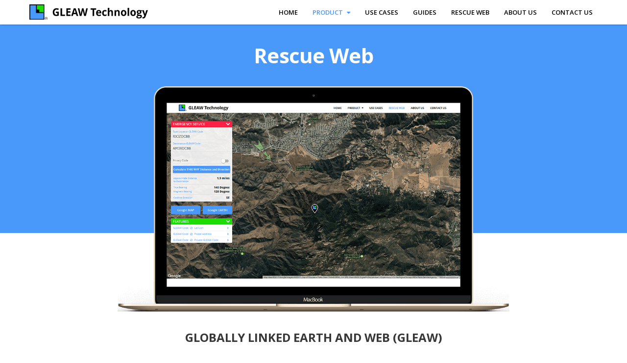

--- FILE ---
content_type: text/html; charset=UTF-8
request_url: https://gleaw.com/rescue-web
body_size: 2990
content:
 

 

<!DOCTYPE html>
<html dir="ltr" lang="en-US">
    <head>
        <title>GLEAW | Rescue Web</title>
        <meta charset="UTF-8" />
        <meta name="HandheldFriendly" content="true">
        <meta name="viewport" content="width=device-width, initial-scale=1.0, maximum-scale=1.0, user-scalable=0" />

        <script src="https://cdnjs.cloudflare.com/ajax/libs/material-design-lite/1.1.3/material.min.js"></script>
        <link rel="stylesheet" href="https://cdnjs.cloudflare.com/ajax/libs/material-design-lite/1.1.3/material.min.css">

        <!-- Favicon -->
        <link type="image/x-icon" rel="shortcut icon" href="images/favicon.ico" />

        <!-- CSS -->
        <link href='https://fonts.googleapis.com/css?family=Open+Sans:400,300,600,700,800' rel='stylesheet' type='text/css'>
        <link rel="stylesheet" href="https://maxcdn.bootstrapcdn.com/font-awesome/4.5.0/css/font-awesome.min.css">

        <link type="text/css" rel="stylesheet" href="css/bootstrap.min.css" />
        <link type="text/css" rel="stylesheet" href="css/style.css" />
        <link type="text/css" rel="stylesheet" href="css/toast.css" />
        <!--<link type="text/css" rel="stylesheet" href="css/responsive.css" />-->

        <!-- JS -->
        <script type="text/javascript" src="https://ajax.googleapis.com/ajax/libs/jquery/1.11.1/jquery.min.js" ></script>

        <script type="text/javascript" src="js/bootstrap.min.js" ></script>
        <script type="text/javascript" src="js/geomag/newGeomag.js"></script>
        <script type="text/javascript" src="js/geomag/cof2Obj.js"></script>
        <script type="text/javascript" src="js/geomag/syncXHR.js"></script>
        <script type="text/javascript" src="js/toast.js"></script>
        <script type="text/javascript" src="js/app.js"></script>
        <script type="text/javascript" src="js/jquery.customSelect.min.js"></script>
        <script type="text/javascript" src="js/jquery.cookie.js"></script>
        <script type="text/javascript">
            $(document).ready(function () {
                var pgurl = window.location.href.substr(window.location.href
                        .lastIndexOf("/") + 1);

                $("#nav ul li a").each(function () {
                    var pagehref = $(this).attr("href").substr($(this).attr("href").lastIndexOf("/") + 1);
                    if (pagehref == pgurl || pagehref == '') {
                        $(this).parents('li').addClass('active');
                    }
                });

            });



        </script>
        <script>
            (function (i, s, o, g, r, a, m) {
                i['GoogleAnalyticsObject'] = r;
                i[r] = i[r] || function () {
                    (i[r].q = i[r].q || []).push(arguments)
                }, i[r].l = 1 * new Date();
                a = s.createElement(o),
                        m = s.getElementsByTagName(o)[0];
                a.async = 1;
                a.src = g;
                m.parentNode.insertBefore(a, m)
            })(window, document, 'script', 'https://www.google-analytics.com/analytics.js', 'ga');

            ga('create', 'UA-91809549-1', 'auto');
            ga('send', 'pageview');

        </script>
    </head>

    <body>
        <!--        <div style="position: relative;width: 100%;height: 3px;background: #000;z-index: 99999">
                    <div id="div-prg" style="height: 3px;background: red;width: 0px;"></div>
                </div>-->

        <header id="header">
            <button class="js-menu-trigger navicon" style="display: none;"><span class="navicon__bar navicon__bar--top"></span>
                <span class="navicon__bar navicon__bar--middle"></span>
                <span class="navicon__bar navicon__bar--bottom"></span></button>
            <nav class="navbar navbar-default navbar-fixed-top"> 
                <div class="container"> 
                    <div class="navbar-header"> 
                        <button type=button class="collapsed navbar-toggle" data-toggle=collapse data-target=#nav aria-expanded=false> 
                            <span class=sr-only>Toggle navigation</span> 
                            <span class=icon-bar></span> 
                            <span class=icon-bar></span> 
                            <span class=icon-bar></span> 
                        </button> 
                        <a href="index" class=navbar-brand><img src="images/gleaw_logo.svg" alt="" /></a> 
                    </div> 
                    <div class="collapse navbar-collapse navbar-right" id="nav"> 
                        <ul class="nav navbar-nav"> 
                            <li><a href="index">home</a></li>
                            <li>
                                <a href="#" data-toggle="dropdown" class="dropdown-toggle" aria-haspop>product <span class="fa fa-caret-down"></span></a>
                                <ul class="dropdown-menu">
                                    <li><a href="gleaw-mobility-mini">GLEAW MOBILITY MINI</a></li>
                                    <li><a href="gleaw-mobility-pro">GLEAW MOBILITY PRO</a></li>
                                    <li><a href="gleaw-rescue-dart">GLEAW RESCUE DART</a></li>
                                    <li><a href="rescue-web">RESCUE WEB</a></li>
                                </ul>
                            </li>
                            <li><a href="use-cases">use cases</a></li>
                            <li><a href="user-guide">Guides</a></li>
                            <li><a href="map">rescue web</a></li>
                                                        <li><a href="about">about us</a></li>
                            <li><a href="contact">contact us</a></li> 
                        </ul> 
                    </div> 
                </div> 
            </nav>
        </header><div id="wrapper">
    <section id="section">
        <div class="product-heading bg-blue pad-t40-b40 text-center">
            <div class="container">
                <h1>Rescue Web</h1>
                <img src="images/Gleaw_web_app.png" alt="" />
            </div>
        </div>
        <div class="product-content">
            <div class="container">
                <h2>GLOBALLY LINKED EARTH AND WEB (GLEAW)</h2>
                <p>
                    Our Emergency Services web page adds another powerful capability to the GLEAW Technology family of products.
                    With this web page we extend the existing capabilities of our industry innovative and intuitive 'This Way' app functionality.
                    Using our app, or apps developed by others using our technology, emergency providers, as well as loved ones, family members,
                    or friends, can deliver emergency navigation guidance. This guidance is fully capable in modern large cities, and in distant
                    remote locations, anywhere on the globe.
                </p>
                <p>
                    GLEAW Code functionality easily permits the widest possible range of communication methods. Many can use the easy methods of
                    classic or proprietary data communications or text messages. We do that as well.  However, GLEAW Code has the UNIQUE CAPABILITY
                    to fully function on the most basic of communicating devices delivering location information on dial-up phones or even the more
                    basic walkie-talkie. This also means emergency VHF radios used by emergency responders are also fully supported.
                </p>
            </div>
        </div>
        <!--        <div class="bg-blue pad-t20-b20">
            <div class="container">
                <div class="row">
                    <div class="col-lg-12 text-center app-download">
                        <ul>
                            <li><a href="#"><img src="images/app_store-badge.png" alt="" /></a></li>
                            <li><a href="#"><img src="images/google-play-badge.png" alt="" /></a></li>
                        </ul>
                    </div>
                </div>
            </div>
        </div>-->
    </section>
     

<!-- Footer Starts -->
<footer id="footer" class="section fp-auto-height">
    <div class="container">
        <div class="row">
            <div class="col-lg-4 col-md-4 col-sm-4 col-xs-12">
                <a href="#" class="footer-logo"><img src="images/gleaw_logo_footer.svg" alt="" /></a>
            </div>
            <div class="col-lg-8 col-md-8 col-sm-8 col-xs-12">
                <div class="footer-social text-right">
                    <ul>
                        <li><a href="http://maps.google.com/maps?q=loc:33.6657+-112.18626" target="_blank"><img src="images/ic_gleaw.svg" alt=""></a></li>
                        <li><a href="http://www.facebook.com/pages/GLEAW-Technology/112056765486379" target="_blank"><img src="images/ic_fb.svg" alt=""></a></li>
                        <!--<li><a href="#"><span class="fa fa-twitter"></span></a></li>-->
                        <li><a href="#"><img src="images/ic_in.svg" alt=""></a></li>
                        <li><a href="#"><img src="images/ic_insta.svg" alt=""></a></li>
                    </ul>
                </div>
            </div>
        </div>
    </div>
</footer>
</div>

        <script type="text/javascript">
                       $(document).ready(function () {
                // Set Image as Background
                $('.app-bg').each(function () {
                    bg = $(this).attr('data-background');
                    $(this).css({'background-color': "#bg" });

                    if (bg.match('^rgb') || bg.match('^#')) {
                        $(this).css('background-color', bg);
                    } else {
                        $(this).css({'background-image': "url('"+bg+"')" });
                    }
                });
            });
        </script>

</body>
</html>


--- FILE ---
content_type: text/css
request_url: https://gleaw.com/css/style.css
body_size: 12025
content:
/* CSS Document */
* {
    padding: 0;
    margin: 0;
    list-style: none;
}

html, body, div, span, applet, object, iframe, h1, h2, h3, h4, h5, h6, p, blockquote, pre, a, abbr, acronym, address, big, cite,
code, del, dfn, em, font, img, ins, kbd, q, s, samp, small, strike, strong, sub, sup, tt, var, dl, dt, dd, ol, ul, li, fieldset,
form, label, legend, table, caption, tbody, tfoot, thead, tr, th, td {
    margin: 0;
    padding: 0;
    border: 0;
    outline: 0;
    font-size: 100%;
}

/* remember to define focus styles! */
:focus {
    outline: 0;
}

ol, ul {
    list-style: none;
}

/* tables still need 'cellspacing="0"' in the markup */
table {
    border-collapse: separate;
    border-spacing: 0;
}

caption, th, td {
    text-align: left;
    font-weight: normal;
}

blockquote:before, blockquote:after,
q:before, q:after {
    content: "";
}

blockquote, q {
    quotes: "" "";
}

html, body {
    height: 100%;
}

body {
    font-family: 'Open Sans', sans-serif;
    background: #FFFFFF;
    font-size: 14px;
    color: #000;
    line-height: 100%;
    font-style: normal;
    font-weight: normal;
}

input {
    background: none;
    border: 0 none;
    outline: none;
}

input, textarea {
    font-family: 'Open Sans', sans-serif;
    -webkit-appearance: none;
}

table {
    border: 0 none;
    border-collapse: collapse;
    border-spacing: 0;
}

td {
    vertical-align: top;
}

img {
    border: 0 none;
    max-width: 100%;
    height: auto;
    vertical-align: middle;
}

a {
    transition: 0.5s;
    -webkit-transition: 0.5s;
    text-decoration: none;
}

a:focus {
    outline: none;
    text-decoration: none;
}

a:hover {
    text-decoration: none;
}

.left {
    float: left;
}

.right {
    float: right;
}

.clear {
    clear: both;
}

.text-right {
    text-align: right;
}

.text-left {
    text-align: left;
}

.text-center {
    text-align: center;
}

.text-justify {
    text-align: justify;
}

article, aside, details, figcaption, figure, footer, header, hgroup, nav, section {
    display: block;
}

body, html {
    height: 100%;
}

.clearfix:before,
.clearfix:after {
    content: "";
    clear: both;
    display: block;
    overflow: hidden;
}

/*** Header Starts ***/
#header .navbar {
    background: #fff;
    box-shadow: 0px 0px 3px rgba(0, 0, 0, 0.5);
    border: none;
}

#header .navbar-brand {
    height: auto;
    padding: 9px 4px 8px;
    max-width: 250px;
    margin-left: -20px;
    position: absolute;
    left: 76px;
}

#nav ul li a,
#nav ul li ul li a,
#nav ul li.active ul li a {
    text-transform: uppercase;
    color: #000;
    font-size: 13px;
    font-weight: 600;
}

#nav ul li a span.fa {
    padding-left: 5px;
}

#nav ul li a:hover,
#nav ul li.active a,
#nav ul li ul li a:hover,
#nav ul li.active ul li a:hover {
    background: none;
    color: #4999FA;
}

.navbar .navbar-right .dropdown-menu {
    left: 0;
    right: auto;
    border: none;
    box-shadow: 0 11px 8px rgba(0, 0, 0, 0.176);
}

/*** Header Ends ***/

/*** Slider ***/
.slider {
    height: 100%;
}

.slider .carousel-indicators {
    /*bottom: 170px;*/
    bottom: 130px;
}

.carousel {
    height: auto !important;
    min-height: 100%;
    max-height: 100%;
    overflow: hidden;
}

.carousel img {
    width: 100%;
}

.carousel .carousel-caption {
    position: absolute;
    left: 0;
    top: 50%;
    right: 0;
    width: 1170px;
    max-width: 95%;
    margin: -150px auto 0 auto;
    bottom: auto;
    color: #000;
    text-transform: uppercase;
    text-align: left;
    text-shadow: none;
}

.carousel .carousel-caption span {
    font-size: 32px;
    display: inline-block;
    /*padding: 0 0 15px;*/
    padding: 0 0 10px;
    font-weight: 300;
    line-height: 100%;
}

.carousel .carousel-caption span.white,
.carousel .carousel-caption h3.white {
    color: #fff;
}

.carousel .carousel-caption h3 {
    line-height: 100%;
    padding: 0 0 15px;
    font-size: 90px;
    font-weight: 300;
}

.carousel .carousel-caption a {
    color: #fff;
    font-weight: 600;
    background: #4999fa;
    border-color: #4999fa;
}

/*** Slider Ends***/

/*** Content Starts ***/
.main section {

}

.fullpage-block {
    /*padding: 90px 0 0;*/
    min-height: 100%;
    overflow: hidden;
}

.video-section h1 {
    font-weight: 300;
    line-height: 100%;
    padding: 50px 0 20px;
    font-size: 32px;
}

.video-section .video-block {
    padding: 0 0 20px;
}

.video-section p {
    line-height: 140%;
    font-size: 15px;
}

.video-container-main {
    /*display: inline-block;*/
    /*vertical-align: middle;*/
}

.mini-app-block {
    background: #4999fa;
    color: #fff;
}

.fullpage-block p {
    line-height: 160%;
    padding: 10px 0 20px;
}

.fullpage-block h3 {
    font-size: 32px;
    font-weight: 700;
    line-height: 100%;
    padding: 125px 0 15px;
}

.web-app-block.fullpage-block h3 {
    padding: 0 0 15px;
}

.fullpage-block h4 {
    font-weight: 700;
    text-transform: uppercase;
    padding: 0 0 15px;
    font-size: 18px;
}

.mini-app-block a {
    text-transform: uppercase;
    background: #fff;
    border-color: #fff;
    color: #4999fa;
    font-weight: 600;
}

.pro-app-block {
    background: #4ae333;
    color: #000;
}

.pro-app-block a {
    background: #fff;
    border-color: #fff;
    color: #4ae333;
    text-transform: uppercase;
    font-weight: 600;
}

.dart-block {
    /*background: #82C568;*/
    background: #ec2543;
    color: #000;
}

.dart-block a {
    background: #fff;
    border-color: #fff;
    color: #ec2543;
    font-weight: 600;
    text-transform: uppercase;
}

.web-app-block {
    background: url("../images/Gleaw_web_app_2.png") right center no-repeat #ef5600;
    background-size: 45% auto;
    color: #fff;
}

.web-app-block a {
    background: #fff;
    border-color: #fff;
    color: #ef5600;
    text-transform: uppercase;
    font-weight: 600;
}

.img-right {
    /*max-width: 60%;*/
    max-width: 45%;
    position: absolute;
    right: 0;
}

.testing-block {
    background: url("../images/years_of_01.jpg") center center no-repeat;
    background-size: cover;
}

.testing-block h2 {
    color: #fff;
    font-size: 90px;
    line-height: 120%;
    font-weight: 300;
    padding: 0 0 30px;
}

.testing-block a.btn,
.contact_form input[type="submit"] {
    background: #4999fa;
    border-color: #4999fa;
    color: #fff;
    font-weight: 600;
    text-transform: uppercase;
}

.end-user {
    background: #4ae333;
    padding: 10px 0;
    color: #000;
    text-transform: uppercase;
    font-weight: 600;
    position: absolute;
    bottom: 0;
    left: 0;
    width: 100%;
}

.end-user .col-lg-4 {
    border-right: 1px solid #000;
}

.end-user .col-lg-4:last-child {
    border-right: none;
}

.end-user a {
    color: #000;
    text-transform: uppercase;
    font-weight: 600;
}

.testing-block .fp-tableCell > .container {
    /*margin-bottom: -33px;*/
    /*min-height: 100%;*/
}

.animated-img {
    margin: 50px 0 0;
}

/*** Map ***/
.map-block {
    min-height: 100%;
    position: relative;
}

.map-block iframe {
    height: 100%;
    width: 100%;
    position: absolute;
    left: 0;
    top: 0;
}

.map-content {
    left: 20px;
    position: absolute;
    /*position: fixed;*/
    top: 90px;
    width: 300px;
}

.map-content__inner {
    background: #fff;
    background: rgba(255, 255, 255, 0.9);
    border-radius: 3px;
    /*overflow: hidden;*/

}

.map-content-header {
    padding: 10px;
}

.map-content-header button {
    border: none;
}

h1.title {
    background: #ff1f44;
    color: #fff;
    font-size: 16px;
    font-weight: 600;
    line-height: 100%;
    padding: 7px 0 7px 10px;
    text-transform: uppercase;
    cursor: pointer;
    position: relative;
}

h1.title .arrow, .features-section h3 .arrow, .features-section .accordian-heading .arrow {
    position: absolute;
    right: 10px;
    top: 5px;
    width: 20px;
    height: 20px;
    background-position: center;
    background-size: cover;
    background-repeat: no-repeat;
    background-image: url('../images/ic_collapse_arrow_down.svg');
    -webkit-transition: all 0.5s ease-in-out;
    -o-transition: all 0.5s ease-in-out;
    -moz-transition: all 0.5s ease-in-out;
    transition: all 0.5s ease-in-out;
}

.features-section .accordian-heading .arrow {
    background-image: url('../images/ic_collapse_arrow_down-blue.svg');
    margin-top: 5px;
    height: 10px;
    width: 10px;
    transform: rotate(270deg);
    -webkit-transform: rotate(270deg);
}

.features-section .accordian-heading.open .arrow {
    transform: rotate(360deg);
    -webkit-transform: rotate(360deg);
}

h1.title .arrow, .features-section h3 .arrow {
    -webkit-transform: rotate(270deg);
    -moz-transform: rotate(270deg);
    -ms-transform: rotate(270deg);
    -o-transform: rotate(270deg);
    transform: rotate(270deg);
}

h1.title.open .arrow, .features-section h3.open .arrow {
    -webkit-transform: rotateX(0deg);
    -moz-transform: rotateX(0deg);
    -ms-transform: rotateX(0deg);
    -o-transform: rotateX(0deg);
    transform: rotateX(0deg);
}

.has-shadow {
    box-shadow: 0px 2px 3px rgba(0, 0, 0, 0.2);
}

.input-section {
    position: relative;
}

.input-section label {
    position: absolute;
    top: 24px;

    transition: all 0.5s ease-in-out;
    color: #555;
    display: block;
    font-weight: 300;
    font-size: 13px;
}

.map-content label {

/ / padding: 0 0 10 px;
}

.map-content form {
    position: relative;
}

.map-content .has-shadow {
    /*box-shadow: 0px 1px 1px rgba(0, 0, 0, 0.2);*/
}

.input-section input[type="text"] {
    /*background: url("../images/ic_field.png") 95% 28px no-repeat;*/
    padding: 13px 15px 0 0;
    font-size: 16px;
    /*font-weight: 600;*/
    color: #4d4d4d;
    border-bottom: 1px solid #d4d4d4;
    width: 100%;
    box-sizing: border-box;
    line-height: 2;
    min-height: 48px;
}

.code-padding {
    padding-right: 82px !important;
}

.input-section input[type="text"]:focus + label,
.input-section input[type="text"].has-text + label {
    top: 0px;
    transform: scale(0.9);
    transform-origin: 0 0;
    /*color: rgb(63,81,181);*/
    color: #4999FA;
    font-weight: 400;
}

.map-btn {
    background-color: #4999FA;
    width: 100%;
    text-transform: uppercase;
    color: #fff;
    padding: 10px 0;
    border: none;
    font-weight: 700;
    border-radius: 4px;

}

.map-footer-meta {
    padding: 5px 13px;
}

.map-content-meta {
    border-top: 1px solid #d4d4d4;
    padding: 7px 0;
}

.map-content-meta label {
    float: left;
    font-size: 11px;
    line-height: 15px;
    font-weight: 400;
    color: #4999FA;
}

.map-content-meta strong {
    float: right;
}

.map-nav {
    margin-top: 20px;
    /*border-radius: 3px;*/
    overflow: hidden;
    /*border: 1px solid #fff;*/
}

.map-nav li:first-child a {
    /*background-color: #fff;
    color: #4999fa;*/
}

.map-content ul:before,
.map-content ul:after {
    content: "";
    clear: both;
    display: block;
    overflow: hidden;
}

.map-content ul li {
    float: left;
    width: 48%;
    margin-left: 4%;
    /*border: 1px solid #4999fa;
    border-radius: 4px;*/
    overflow: hidden;
}

.map-content ul li:first-child {
    margin-left: 0;
}

.map-content ul li a {
    display: block;
    color: #fff;
    font-weight: 600;
    padding: 8px 0;
    text-align: center;
    background: #4999fa;
    border: 1px solid rgba(255, 255, 255, 0.6);
    border-radius: 4px;
}

.map-content ul li:first-child a {
    /*border-right: 1px solid #437bbe;*/
}

.map-content-footer {
    padding: 10px 0;
}

.map-content-footer p {
    color: #000;
    font-weight: 600;
    text-align: center;
}

.map-content .field {
    padding: 10px;
}

.swipe {
    cursor: pointer;
    margin: -15px 0 0;
    position: absolute;
    right: 10px;
    top: 50%;
}

.input-section-gc {
    text-transform: uppercase;
    font-family: verdana;
}

/*** Login ***/
img.full-bg {
    height: 100%;
    left: 0;
    position: fixed;
    top: 0;
    width: 100%;
    z-index: -2;
}

.card {
    background-clip: padding-box;
    border-radius: 5px;
    left: 50%;
    margin-left: -17em;
    margin-top: -10em;
    outline: none;
    position: fixed;
    top: 50%;
    z-index: 10;
    box-shadow: 0 1px 3px rgba(0, 0, 0, 0.12), 0 1px 2px rgba(0, 0, 0, 0.24);
    box-sizing: border-box;
    padding: 20px 0 40px;
    transition: all 0.3s ease 0s;
    background: rgba(255, 255, 255, 0.8);
    max-width: 480px;
}

.card h1.title {
    border-left: 5px solid #4999FA;
    color: #ed2553;
    font-size: 32px;
    font-weight: 600;
    margin: 0 0 35px;
    padding: 10px 0;
    position: relative;
    text-transform: uppercase;
    z-index: 1;
    background: none;
}

.card h1.title img {
    max-width: 60%;
}

.card .input-container {
    margin: 0 60px 30px;
    position: relative;
}

/*.card .input-container label {
    color: #000;
    display: inline-block;
    font-size: 16px;
    font-weight: normal;
    left: 0;
    line-height: 100%;
    margin: 0 0 10px;
    position: absolute;
    top: 0;
    left: 10px;
    transition: 0.5s;
    -webkit-transition: 0.5s;
    pointer-events: none;
}
.card .input-container input:focus ~ label {
    top: -20px;
    font-size: 14px;
    left: 0;
}*/
/*.card .input-container input {
    background: none;
    border: none;
    border-bottom: 1px solid #757575;
    color: #4d4d4d;
    font-size: 20px;
    font-weight: 400;
    height: 30px;
    outline: medium none;
    position: relative;
    width: 100%;
    z-index: 1;
}*/
.card .input-container .bar {
    /*background: #757575;
    bottom: 0;
    height: 1px;
    left: 0;
    position: absolute;*/
    width: 100%;
}

.card .button-container {
    margin: 0 60px;
    text-align: center;
}

.card input[type="submit"] {
    background: #4999FA;
    cursor: pointer;
    border-radius: 3px;
    color: #fff;
    text-transform: uppercase;
    padding: 8px 12px;
    border: none;
    min-width: 80px;
    border: none;
}

.group {
    position: relative;
}

.group input {
    background: none;
    border: none;
    border-bottom: 1px solid #757575;
    color: #4d4d4d;
    font-size: 20px;
    font-weight: 400;
    height: 30px;
    outline: medium none;
    position: relative;
    width: 100%;
    z-index: 1;
}

.group input:focus {
    outline: none;
}

/* LABEL ======================================= */
.group label {
    color: #999;
    font-size: 16px;
    font-weight: normal;
    position: absolute;
    pointer-events: none;
    left: 5px;
    top: 7px;
    transition: 0.2s;
    -moz-transition: 0.2s;
    -webkit-transition: 0.2s;
}

/* active state */
.group input:focus ~ label, .group input:valid ~ label {
    top: -20px;
    font-size: 14px;
    color: #4999fa;
    left: 0;
}

/* BOTTOM BARS ================================= */
.group .bar {
    position: relative;
    display: block;
    width: 300px;
}

.group .bar:before, .group .bar:after {
    content: '';
    height: 3px;
    width: 0;
    bottom: 0px;
    position: absolute;
    background: #4999fa;
    transition: 0.2s;
    -moz-transition: 0.2s;
    -webkit-transition: 0.2s;
}

.group .bar:before {
    left: 50%;
}

.group .bar:after {
    right: 50%;
}

/* active state */
.group input:focus ~ .bar:before, .group input:focus ~ .bar:after {
    width: 50%;
}

/* HIGHLIGHTER ================================== */
.group .highlight {
    position: absolute;
    height: 60%;
    width: 100px;
    top: 25%;
    left: 0;
    pointer-events: none;
    opacity: 0.5;
}

/* active state */
.group input:focus ~ .highlight {
    -webkit-animation: inputHighlighter 0.3s ease;
    -moz-animation: inputHighlighter 0.3s ease;
    animation: inputHighlighter 0.3s ease;
}

.card .input-container label.error {
    position: static;
    padding: 5px 0 0;
    color: #ff0000;
    font-size: 12px;
}

.col-half {
    min-height: 320px;
}

.col-half img {
    max-height: 320px;
    width: 100%;
    position: absolute;
    left: 0;
    top: 0;
}

.col-half h2 {
    color: #fff;
    font-size: 63px;
    font-weight: 300;
    line-height: 110%;
    text-align: center;
    text-transform: uppercase;
    display: table-cell;
    vertical-align: middle;
}

.col-half h2 a {
    color: #fff;
    font-weight: 300;
    text-transform: uppercase;
}

.col-half .with-heading {
    display: table;
    width: 100%;
    height: 320px;
}

section#section {
    padding: 50px 0 0;
}

.bg-blue {
    background: #4999fa;
}

.bg-green {
    background: #4ae333;
}

.bg-red {
    background: #ec2543;
}

.pad-t0 {
    padding-top: 0;
}

.pad-b0 {
    padding-bottom: 0;
}

.pad-t20-b20 {
    padding: 20px 0;
}

.pad-t40-b40 {
    padding: 40px 0;
}

.pad-t20 {
    padding-top: 20px;
}

.pad-t40 {
    padding-top: 40px;
}

.pad-b20 {
    padding-bottom: 20px;
}

.pad-b40 {
    padding-bottom: 40px;
}

.m-t20-b20 {
    margin: 20px 0;
}

.m-t40-b40 {
    margin: 40px 0;
}

.m-t-0 {
    margin-top: 0;
}

.m-b-0 {
    margin-bottom: 0;
}

.m-t-20 {
    margin-top: 20px;
}

.m-t-40 {
    margin-top: 40px;
}

.m-b-20 {
    margin-bottom: 20px;
}

.m-b-40 {
    margin-bottom: 40px;
}

p.gen-text {
    font-weight: bold;
    font-size: 16px;
    line-height: 140%;
    color: #fff;
}

.app-download {

}

.app-download ul li {
    display: inline-block;
    margin: 0 10px;
}

.app-download ul li img {
    max-width: 130px;
}

.navbar-right {
    margin-right: -15px !important;
}

.heading-with-bg {
    min-height: 400px;
    position: relative;
    /*background-attachment: fixed;*/
    background-position: center top;
    background-size: cover;
}

.heading-with-bg h1 {
    font-size: 42px;
    text-transform: capitalize;
    font-weight: 700;
    padding: 175px 0 0;
    text-align: center;
    color: #fff;
}

.bg-emergency {
    background-image: url("../images/1_1.jpg");
}

.bg-find {
    background-image: url("../images/5_05.jpg");
}

.bg-rescue {
    background-image: url("../images/9_9.jpg");
}

.bg-asset {
    background-image: url("../images/8_8.jpg");
}

.bg-tourism {
    background-image: url("../images/7_7.jpg");
}

.bg-delivery {
    background-image: url("../images/4_4.jpg");
}

.bg-bar-code {
    background-image: url("../images/3_3.jpg");
}

.bg-photography {
    background-image: url("../images/6_6.jpg");
}

.bg-climate {
    background-image: url("../images/2_2.jpg");
}

.bg-about {
    background-image: url("../images/about_us_07.jpg");
    margin: 0 0 50px;
}

.bg-guides {
    background-image: url("../images/bg-guides.png");
    margin: 0 0 50px;
}

.bg-future {
    background-image: url("../images/future_technologies.jpg");
    /*background-image: url("../images/future_technologies_01.jpg");*/
    margin: 0 0 50px;
}

.bg-privacy {
    background-image: url("../images/bg-privacy.jpg");
    margin: 0 0 50px;
}

.overlay {
    background: rgba(0, 0, 0, 0.3);
    position: absolute;
    left: 0;
    top: 0;
    height: 100%;
    width: 100%;
    z-index: 1;
}

.heading-with-bg .container {
    z-index: 99;
    position: relative;
}

.video {
    position: relative;
}

.video .video-wrap {
    /*overflow: hidden;*/
    position: relative;
    width: 100%;
    z-index: 10;
}

.cases-video {

}

.cases-video h2,
.cases-text-content h2 {
    text-align: center;
    font-weight: normal;
    text-transform: capitalize;
    padding: 0 0 40px;
    color: #fff;
    font-size: 42px;
}

.cases-text-content p {
    margin: 0 0 10px;
}

.cases-text-content p,
.cases-text-content li {
    color: #fff;
}

.cases-video iframe {
    max-width: 100%;
    box-sizing: border-box;
    border: 2px solid #dfdfdf;
    box-shadow: 0 0 20px rgba(0, 0, 0, 0.3);
}

.video-wrap a.btn-vimeo {
    position: absolute;
    left: 50%;
    top: 50%;
    color: #fff;
    font-size: 100px;
    border: none;
    background: none;
    z-index: 99;
    margin: -60px 0 0 -80px;
}

/*** Product ***/
.product-heading {
    position: relative;
    z-index: 1;
}

.product-heading h1 {
    font-size: 42px;
    text-align: center;
    padding: 0 0 40px;
    color: #fff;
    font-weight: 700;
}

.product-heading h1 span {
    display: block;
    font-size: 20px;
    margin-top: 5px;
}

.product-heading:after {
    position: absolute;
    content: "";
    clear: both;
    overflow: hidden;
    display: block;
    left: 0;
    bottom: 0;
    background: #fff;
    height: 200px;
    width: 100%;
    z-index: 9;
}

.product-heading img {
    position: relative;
    z-index: 99;
    max-width: 800px;
}

.product-content {
    padding: 0 0 20px;
}

.product-content h2,
.about-content h2,
.future-content h2 {
    font-size: 24px;
    color: #373737;
    padding: 0 0 20px;
    text-align: center;
    font-weight: 700;
    text-transform: uppercase;
}

.about-content h2,
.future-content h2 {
    text-align: left;
}

.about-content h3,
.future-content h3 {
    font-size: 18px;
    font-weight: 700;
    padding: 0 0 15px;
    text-transform: uppercase;
    color: #373737;
}

.product-content p,
.about-content p,
.future-content p {
    font-size: 14px;
    line-height: 160%;
    color: #373737;
    text-align: justify;
    padding: 0 0 20px;
}

.about-content {
    padding-bottom: 20px;
}

.about-content b,
.future-content b {
    display: block;
    font-weight: 600;
    font-size: 16px;
}

.future-content img {
    max-width: 100%;
    margin-bottom: 20px;
}

#map {
    background-color: #ccc;
    height: 400px;
    margin: 0 0 30px;
    width: 100%;
}

.contact-content {

}

.contact-content h2 {
    text-transform: capitalize;
    font-size: 20px;
    font-weight: 300;
    line-height: 100%;
    padding: 0 0 15px;
}

.contact-content h1 {
    text-transform: uppercase;
    font-size: 24px;
    font-weight: 600;
    padding: 0 0 15px;
}

.contact-content p {
    font-size: 14px;
    padding: 0 0 25px;
    line-height: 120%;
}

.contact-content address {
    line-height: 140%;
    padding-bottom: 20px;
}

.contact_form {
    padding: 0 0 10px;
}

.contact_form input[type="text"], .contact_form textarea {
    background-color: rgba(0, 0, 0, 0);
    border: 1px solid #d9d9d9;
    border-radius: 3px;
    box-sizing: border-box;
    color: #626262;
    font-size: 15px;
    font-weight: 300;
    margin: 0 0 20px;
    outline: 0 none;
    padding: 13px 15px;
    resize: none;
    width: 100%;
}

.contact_form span.error_message {
    bottom: 0px;
    color: #d8232a;
    font-size: 12px;
    position: absolute;
}

.contact_form input[type="submit"] {
    /*border: 2px solid #d9d9d9;
    color: #666;
    display: inline-block;
    font-size: 16px;
    margin-bottom: 30px;
    padding: 15px 20px;
    text-decoration: none;
    text-transform: uppercase;*/
}

@media screen and (-webkit-min-device-pixel-ratio: 0) {

}

/*** Content Ends ***/

/*** Footer Starts ***/

#footer {
    background: #1a1a1a;
    padding: 15px 0;
}

#footer .footer-social ul li {
    display: inline-block;
    margin: 0 0 0 10px;
}

#footer .footer-social ul li a {
    background: #4999fa;
    /* height: 30px; */
    /* width: 30px; */
    /* line-height: 30px; */
    color: #1a1a1a;
    border-radius: 100%;
    display: block;
    text-align: center;
    /* font-size: 18px; */
}

/*#footer .footer-social ul li a:hover {
    background: #fff;
}*/
/*** Footer Ends ***/

/* side menu */
.side-menu {
    position: fixed;
    width: 290px;
    height: 100%;
    z-index: 9999;
    background-color: #F9F9F9;
    top: 50px;
    -webkit-transition: all 0.5s ease-in-out;
    -o-transition: all 0.5s ease-in-out;
    -moz-transition: all 0.5s ease-in-out;
    transition: all 0.5s ease-in-out;
    -webkit-transform: translateX(-290px);
    -moz-transform: translateX(-290px);
    -ms-transform: translateX(-290px);
    -o-transform: translateX(-290px);
    transform: translateX(-290px);
}

body.menu-open .side-menu {
    -webkit-transform: translateX(0);
    -moz-transform: translateX(0);
    -ms-transform: translateX(0);
    -o-transform: translateX(0);
    transform: translateX(0);
}

.side-menu h3, .features-section h3 {
    background-color: #1DDC00;
    cursor: pointer;
    color: #fff;
    font-size: 16px;
    font-weight: 600;
    line-height: 100%;
    padding: 7px 0 7px 10px;
    text-transform: uppercase;
    position: relative;
}

.accordian-heading {
    padding: 7px 0 7px 10px;
    background-color: #fff;
    color: #4999fa;
    font-size: 12px;
    border-bottom: 1px solid #eee;
    cursor: pointer;
    position: relative;
}

.accordian-section {
    display: none;
    padding: 10px;
}

.side-menu .input-section {
    margin-bottom: 10px;
}

.side-menu .input-section input[type="text"]:focus + label,
.side-menu .input-section input.has-text[type="text"] + label {
    top: 5px;
}

.swipe-img {
    margin: 5px 0;
    width: 30px;
    height: 30px;
}

.accordian-heading i {
    width: 13px;
    height: 13px;
    display: inline-block;
    margin: 0 5px;
    background: url('../images/ic_swap_horizontal.svg') no-repeat center;
    background-size: 13px;
    vertical-align: middle;
}

.navicon {
    display: block;
    width: 28px;
    height: 28px;
    padding: 0 0 0 0;
    position: absolute;
    left: 15px;
    right: 0;
    top: 11px;
    border: 0;
    outline: none;
    background-color: transparent;
    -webkit-transition: all 0s ease-in-out;
    -moz-transition: all 0s ease-in-out;
    transition: all 0s ease-in-out;
    -webkit-appearance: none;
    z-index: 99999;
}

.navicon .navicon__bar {
    width: 100%;
    height: 2px;
    background-color: #4999FA;
    position: absolute;
    right: 0;
    left: 0;
    transition: all 0.5s ease-in-out;
}

.navicon .navicon__bar--top {
    top: 5px;
}

.navicon .navicon__bar--middle {
    top: 50%;
    margin-top: -1px;
}

.navicon .navicon__bar--bottom {
    bottom: 5px;
}

body.menu-open .navicon .navicon__bar--top {
    top: 50%;
    transform: rotate(45deg);
    margin-top: -2px;
}

body.menu-open .navicon .navicon__bar--bottom {
    bottom: 50%;
    transform: rotate(-45deg);
}

body.menu-open .navicon .navicon__bar--middle {
    opacity: 0;
}

.onoffswitch {
    position: absolute;
    width: 40px;
    -webkit-user-select: none;
    -moz-user-select: none;
    -ms-user-select: none;
    top: 0;
    right: 0;
}

.onoffswitch-checkbox {
    display: none;
}

.onoffswitch-label {
    display: block;
    overflow: hidden;
    cursor: pointer;
    height: 20px;
    padding: 0;
    line-height: 20px;
    /*border: 2px solid #CCCCCC;*/
    border-radius: 20px;
    background-color: #4999FA !important;
    transition: background-color 0.3s ease-in;
    position: relative !important;
}

.onoffswitch-label:before {
    content: "";
    display: block;
    width: 20px;
    margin: 0px;
    background: #FFFFFF;
    position: absolute;
    top: 0;
    bottom: 0;
    right: 20px;
    /*border: 2px solid #CCCCCC;*/
    border-radius: 20px;
    transition: all 0.3s ease-in 0s;
}

.onoffswitch-checkbox:checked + .onoffswitch-label {
    background-color: #aaa !important;
}

.onoffswitch-checkbox:checked + .onoffswitch-label, .onoffswitch-checkbox:checked + .onoffswitch-label:before {
    border-color: #aaa;
}

.onoffswitch-checkbox:checked + .onoffswitch-label:before {
    right: 0px;
}

.no-bg {
    background: none !important;
}

.features-section {
    margin-top: 20px;
    border-radius: 3px;
    overflow: hidden;
}

.accordian {
    display: none;
    background-color: #F9F9F9;
    max-height: 350px;
    overflow-x: hidden;
    overflow-y: auto;
}

.swap-wraper {
    position: relative;
    height: 178px;
}

.swap__item {
    width: 100%;
    -webkit-transition: all 0.5s ease-in-out;
    -o-transition: all 0.5s ease-in-out;
    -moz-transition: all 0.5s ease-in-out;
    transition: all 0.5s ease-in-out;
}

.swap-wraper.swipe-active .swap-top {
    -webkit-transform: translateY(100px);

    -moz-transform: translateY(100px);

    -ms-transform: translateY(100px);

    -o-transform: translateY(100px);

    transform: translateY(100px);
}

.swap-wraper.swipe-active .swap-bottom {
    -webkit-transform: translateY(-120px);

    -moz-transform: translateY(-120px);

    -ms-transform: translateY(-120px);

    -o-transform: translateY(-120px);

    transform: translateY(-120px);
}

.swap-wraper .swipe-img {
    -webkit-transform: rotate(0deg);

    -moz-transform: rotate(0deg);

    -ms-transform: rotate(0deg);

    -o-transform: rotate(0deg);

    transform: rotate(0deg);
    -webkit-transition: all 0.5s ease-in-out;
    -o-transition: all 0.5s ease-in-out;
    -moz-transition: all 0.5s ease-in-out;
    transition: all 0.5s ease-in-out;
}

.swap-wraper.swipe-active .swipe-img {
    -webkit-transform: rotate(180deg);

    -moz-transform: rotate(180deg);

    -ms-transform: rotate(180deg);

    -o-transform: rotate(180deg);

    transform: rotate(180deg);
    -webkit-transition: all 0.5s ease-in-out;
    -o-transition: all 0.5s ease-in-out;
    -moz-transition: all 0.5s ease-in-out;
    transition: all 0.5s ease-in-out;
}

.swap-wraper-diff {
    display: -webkit-box;
    display: -ms-flexbox;
    display: flex;
    -webkit-box-pack: end;
    -ms-flex-pack: end;
    justify-content: flex-end;
}

.swap-6-12 {
    -webkit-transition: all 0.5s ease-in-out;
    -o-transition: all 0.5s ease-in-out;
    -moz-transition: all 0.5s ease-in-out;
    transition: all 0.5s ease-in-out;
}

.swap-wraper.swipe-active .swap-6-12 {

    -webkit-transform: translateY(100px);

    -moz-transform: translateY(100px);

    -ms-transform: translateY(100px);

    -o-transform: translateY(100px);

    transform: translateY(100px);
    width: 100%;
    position: absolute;
    left: 0;

}

.swap-wraper.swipe-active .swap-12-6 {
    width: 66.66666667%;
    -webkit-transform: translateY(-110px);
    -moz-transform: translateY(-110px);
    -ms-transform: translateY(-110px);
    -o-transform: translateY(-110px);
    transform: translateY(-110px);
}

.p-l-0 {
    padding-left: 0;
}

.p-r-0 {
    padding-right: 0;
}

.swap-tog-left {
    /*float: left;*/
    width: 65%;
}

.test-wrapper {
    position: relative;
    height: 150px;
}

.abs {
    position: absolute;
}

.test-top {
    padding: 15px;
    cursor: pointer;
    background: #CCC;
    top: 0;
}

.test-mid {
    padding: 5px;
    cursor: pointer;
    /*background: #CCC;*/
    top: 50%;
    margin-top: -26px;
}

.test-bottom {
    padding: 15px;
    cursor: pointer;
    background: #CCC;
    bottom: 0;
}

#g_map {
    border: 0;
    width: 100%;
    height: 90%;
    position: fixed !important;
    top: 50px;
}

.poster {
    position: absolute;
    left: 2px;
    top: 2px;
    right: 2px;
    bottom: 2px;
    background: rgba(0, 0, 0, 0.5);
    z-index: 999;
    cursor: pointer;
}

.poster-detail {
    color: #fff;
    font-size: 70px;
    left: 0;
    margin: -80px 0 0;
    position: absolute;
    top: 50%;
    width: 100%;
    z-index: 999;
}

.poster-detail a {
    color: #fff;
}

.poster-detail h3 {
    color: #fff;
    font-weight: normal;
    font-size: 42px;
    padding: 15px 0 0;
}

.video-wrap {
    position: relative;
}

.list-features li {
    position: relative;
    padding-left: 10px;
}

.list-features li:before {
    content: "•";
    color: #4999fa;
    position: absolute;
    left: 0;
    top: 0;
}

.cases-list {
    margin: 0 0 20px;
}

.cases-list li:before {
    color: #fff;
}

strong.full {
    display: inline-block;
    padding-bottom: 10px;
}

.map-content__inner .pad-10 {
    padding: 5px 10px;
}

.gleaw-switch {
    position: absolute;
    top: -2px;
    right: 43px;
}

.m-5-b {
    margin-bottom: 5px;
}

span.customSelect {
    font: 12px sans-serif;
    background: #fff url('../images/ic_dropdown.svg') 97% center no-repeat;
    background-size: 15%;
    border: 1px solid #4999fa;
    color: #555;
    padding: 5px 9px;
    -moz-border-radius: 2px;
    -webkit-border-radius: 2px;
    border-radius: 2px 2px;
    width: 150px;
    word-wrap: normal;
    white-space: nowrap;
    text-overflow: ellipsis;
    overflow: hidden;
}

.customSelectInner {
    /*width: auto !important;*/
    white-space: nowrap;
    text-overflow: ellipsis;
    overflow: hidden;
}

.my-select {
}

.small-select {
    width: 80px !important;
    height: 26px !important;
}

.fright {
    right: 0;
}

.input-button-section.input-button-section--small {
    top: 17px;
}

.icon-lock {
    position: absolute;
    right: 5px;
    width: 20px;
    height: 20px;
    background-repeat: no-repeat;
    background-position: center;
}

.lock {
    background-image: url('../images/ic_lock.svg');
}

.unlock {
    background-image: url('../images/ic_unlock.svg');
}

.map-accordian-content {
    padding-top: 10px;
}

.footer-logo img {
    max-width: 210px;
}

.top-white-border {
    border-top: 1px solid #fff;
}

.navbar-brand > img, .footer-logo > img {
    max-height: 31px;
}

.bottom-nav {
    text-align: center;
}

.bottom-nav li {
    display: inline-block;
    padding: 0 30px;
    border-right: 1px solid #000;
}

.bottom-nav li:last-child {
    border-right: none;
}

.privacy-policy ul.list-features {
    margin-bottom: 20px;
}

.home-video-container {
    width: 100%;
    max-width: 800px;
    margin: 0 auto;
}

.bg-green {
    background: #4AE333;
}

.promo-img {
    margin-bottom: 20px;
    max-height: 50px;
}

.shareBlock {
    position: absolute;
    right: 0;
    top: 0;
}

.shareBlock .btn {
    background-color: transparent;
    border: none;
    font-size: 18px;
}

.shareBlock .dropdown-menu {
    border: none;
    border-radius: 0;
    left: 59px;
    padding-left: 15px;
    padding-right: 15px;
    right: auto;
    top: -26px;
}

.shareBlock .dropdown-menu:after {
    position: absolute;
    content: "";
    border-left: 10px solid transparent;
    border-right: 10px solid #fff;
    border-top: 10px solid transparent;
    border-bottom: 10px solid transparent;
    left: -20px;
    top: 31px;
}

.shareBlock .dropdown-menu:before {
    position: absolute;
    content: "";
    border-left: 10px solid rgba(0, 0, 0, 0);
    border-right: 10px solid rgba(0, 0, 0, 0.5);
    border-top: 10px solid rgba(0, 0, 0, 0);
    border-bottom: 10px solid rgba(0, 0, 0, 0);
    left: -21px;
    top: 31px;
}

.shareBlock .dropdown-menu li {
    float: none;
    width: auto;
    margin: 0;
    border-bottom: 1px solid #d4d4d4;
}

.shareBlock .dropdown-menu li:last-child {
    border-bottom: none;
}

.shareBlock .dropdown-menu li a {
    background-color: transparent;
    color: #4999fa;
    text-align: left;
}

.shareBlock .dropdown-menu li a:hover {
    color: #4d4d4d;
}

.coachmark {
    position: fixed;
    left: 0;
    top: 0;
    width: 100%;
    height: 100%;
    background: url("../images/coachmark_01.png") center center no-repeat;
    background-size: cover;
    z-index: 9;
}

.coachmark1 {
    position: fixed;
    left: 0;
    top: 0;
    width: 100%;
    height: 100%;
    background: url("../images/coachmark_02.png") center center no-repeat;
    background-size: cover;
    z-index: 9;
}

.error-container {
    padding-top: 150px;
    text-align: center;
}

.error-container h3 {
    font-weight: 600;
    margin-top: 15px;
    margin-bottom: 15px;
    font-size: 18px;
}

.error-container p {
    margin-bottom: 20px;
}

.capitalize {
    text-transform: capitalize !important;
}

.p-b-5 {
    padding-bottom: 5px !important;
}

/*** Error Page ***/

.error-404-container {
    background: url("../images/bg-404.jpg") center center no-repeat;
    background-size: cover;
    min-height: 100%;
}

.error-404-container .container {
    position: relative;
    min-height: 100vh;
}

.error-msg {
    position: absolute;
    left: 30px;
    top: 130px;
    color: #fff;
    max-width: 370px;
}

.error-msg .error-heading {
    font-size: 80px;
    font-weight: 300;
    margin-bottom: 20px;
}

.error-msg p {
    font-size: 20px;
    line-height: 1.4;
    /*text-align: right;*/
}

.error-msg p a {
    font-weight: 600;
    text-decoration: underline;;
}

.error-msg p a:hover {
    color: inherit;
}

/*** Media Queries ***/

@media (max-width: 1169px) and (min-width: 1024px) {
    span.customSelect {
        padding: 5px 33px 5px 9px;
    }
}

@media (max-width: 1023px) and (min-width: 980px) {
    span.customSelect {
        padding: 5px 33px 5px 9px;
    }
}

@media (max-width: 979px) and (min-width: 768px) {
    .slider .carousel-inner {
        min-height: 100%
    }

    .fp-section, .fp-section.fp-table, .fp-slide.fp-table, .fp-tableCell {
        height: auto !important
    }

    .slider .carousel-indicators {
        bottom: 20px
    }

    #header .navbar-brand {
        left: 30px;
        max-width: 190px;
        margin-top: 4px
    }

    #header #nav ul li a {
        padding-left: 10px;
        padding-right: 10px
    }

    .video-section h1 {
        padding: 30px 0;
        font-size: 26px
    }

    .carousel .carousel-caption {
        margin: -100px 0 0 15px
    }

    .fullpage-block {
        padding-bottom: 30px;
        padding-top: 30px
    }

    .web-app-block {
        background-image: none
    }

    .img-right {
        max-width: 100%;
        padding: 0 0 30px;
        position: static
    }

    .animated-img {
        max-height: 350px
    }

    .fullpage-block h3 {
        padding: 45px 0 15px
    }

    .fullpage-block h3, .fullpage-block h4, .fullpage-block p {
        text-align: left
    }

    .video-section .video-container-main > p {
        padding-top: 20px;
        text-align: center
    }

    .testing-block h2 {
        font-size: 50px
    }

    .testing-block .fp-tableCell > .container {
        padding-bottom: 30px
    }

    .product-heading img {
        max-width: 550px
    }

    .product-heading h1 {
        font-size: 32px
    }

    .col-half, .col-half .with-heading {
        min-height: 210px;
        height: 210px
    }

    .cases-text-content h2, .cases-video h2, .col-half h2 {
        font-size: 36px;
        padding: 0 0 20px
    }

    .heading-with-bg {
        min-height: 240px
    }

    .heading-with-bg h1 {
        padding: 95px 0 0
    }

    .about-content h2, .product-content h2 {
        font-size: 20px
    }

    .g-recaptcha {
        transform: scale(.8);
        transform-origin: left top 0;
        margin: 0 0 20px
    }

    .input-section input[type="text"] {
        min-height: 34px;
        line-height: 1.2;
        font-size: 14px;
    }

    .input-section label {
        top: 8px;
    }

    span.customSelect {
        padding: 5px 33px 5px 9px;
    }

    .input-button-section.input-button-section--small {
        top: 2px;
    }

    .swap-wraper.swipe-active .swap-bottom {
        transform: translateY(-100px);
    }

    /*.input-button-section--small{min-width:100px;}*/
    /*.small-select{width:100% !important;}*/
    .swap-wraper.swipe-active .swap-12-6 {
        -webkit-transform: translateY(-95px);
        -moz-transform: translateY(-95px);
        -ms-transform: translateY(-95px);
        -o-transform: translateY(-95px);
        transform: translateY(-95px);
    }
}

@media (max-width: 767px) {
    .col-half, section#section {
        padding: 0
    }

    .img-right, .product-heading img {
        max-width: 100%
    }

    .col-half img {
        position: static;
        max-height: inherit
    }

    .col-half {
        min-height: inherit
    }

    .col-half h2, .col-half h2 a {
        font-size: 22px;
        font-weight: 600
    }

    .col-half h2 br {
        display: none
    }

    .col-half .with-heading {
        height: 80px
    }

    #header .navbar-brand {
        left: 30px
    }

    .slider .carousel-indicators {
        bottom: 10px
    }

    #wrapper {
        position: relative;
        z-index: 1;
    }

    .navbar-default .navbar-toggle {
        border: none;
        margin-right: 5px
    }

    .navbar-default .navbar-toggle:focus, .navbar-default .navbar-toggle:hover {
        background: 0 0
    }

    .fp-section, .fp-section.fp-table, .fp-slide.fp-table, .fp-tableCell {
        height: auto !important
    }

    .heading-with-bg {
        min-height: 150px
    }

    .heading-with-bg h1 {
        font-size: 22px;
        padding: 65px 0 0
    }

    .carousel .carousel-caption span {
        font-size: 14px
    }

    .carousel .carousel-caption h3 {
        font-size: 30px
    }

    .carousel .carousel-caption {
        margin: -70px 0 0 20px
    }

    .fullpage-block h3, .fullpage-block h4 {
        text-align: center
    }

    .fullpage-block h3 {
        padding: 35px 0 15px
    }

    .fullpage-block h4 {
        font-size: 12px
    }

    .fullpage-block p {
        text-align: justify
    }

    #footer, .btn-container, .end-user .col-lg-6, .footer-social, .web-app-block .text-right {
        text-align: center
    }

    .video-section h1 {
        font-size: 24px;
        line-height: 140%
    }

    .video-section .video-block iframe {
        max-width: 100%;
        height: auto
    }

    .web-app-block {
        background-image: none
    }

    .img-right {
        position: static;
        padding: 0 0 30px
    }

    .testing-block h2 {
        font-size: 30px
    }

    .btn-container a, .web-app-block a {
        margin: 20px 0
    }

    .fullpage-block {
        padding: 30px 0
    }

    .end-user a {
        padding: 5px 0;
        display: inline-block
    }

    .end-user .col-lg-6:first-child {
        border: none
    }

    .animated-img {
        max-height: 250px;
        margin: 0
    }

    .footer-social {
        padding: 10px 0 0
    }

    .product-heading h1 {
        font-size: 22px
    }

    .about-content h2, .poster-detail h3, .product-content h2 {
        font-size: 20px
    }

    .product-heading::after {
        height: 130px
    }

    .app-download ul li img {
        max-width: 120px
    }

    .poster-detail {
        font-size: 40px;
        margin: -40px 0 0
    }

    .cases-text-content h2, .cases-video h2 {
        font-size: 24px
    }

    .cases-list, .cases-text-content p.text-justify, .cases-text-content p.text-justify + p {
        padding: 0 15px
    }

    .contact_form {
        padding: 20px 0;
    }

    .contact_form input[type=submit] {
        display: block;
        width: 100%;
        margin: 0 0 20px;
    }

    .g-recaptcha {
        transform: scale(.96);
        transform-origin: left center 0;
        margin: 0 0 20px
    }

    #map {
        height: 200px
    }

    .contact-content address + p[style="font-size: 12px;"] {
        font-size: 9.5px !important
    }

    .map-content {
        width: auto;
        left: 2px;
        right: 2px;
        background: rgba(255, 255, 255, 0.5);
        border-radius: 5px 5px 0 0;
        padding: 5px;
    }

    .map-content {
        bottom: 5px;
        top: auto;
        z-index: 9999;
    }

    .map-nav {
        margin-top: 5px;
    }

    .features-section {
        margin-top: 5px;
    }

    h1.title, .features-section h3 {
        font-size: 14px;
    }

    .map-content ul li a {
        padding: 2px 0;
    }

    #g_map {
        top: 50px;
        bottom: 110px;
        height: auto;
    }

    .pac-container {
        z-index: 9999;
    }

    .map-block {
        z-index: 9;
    }

    .modal-outer .modal-container {
        margin-left: -120px;
    }

    #header .navbar {
        z-index: 2;
        position: relative;
        margin: 0;
    }

    .map-section-container #header .navbar {
        position: fixed;
    }

    .card {
        left: 10px;
        right: 10px;
        width: auto;
        max-width: inherit;
        margin-left: 0;
    }

    .card .input-container {
        margin: 0 30px 30px;
    }

    .group input, .group label {
        font-size: 14px;
    }

    .card h1.title img {
        max-width: 80%;
    }

    .input-section input[type="text"] {
        min-height: 35px;
        padding: 6px 15px 0 0;
        font-size: 14px;
    }

    .input-section input[type="text"]:focus + label, .input-section input.has-text[type="text"] + label {
        top: -3px;
    }

    .input-section label {
        top: 12px;
    }

    .input-button-section.input-button-section--small {
        top: 4px;
    }

    .map-content__inner .pad-10 {
        padding: 2px 10px;
    }

    h1.title .arrow, .features-section h3 .arrow {
        height: 15px;
        width: 15px;
        top: 8px;
    }

    .map-accordian-content {
        padding-top: 5px;
    }

    .map-content-meta {
        padding: 5px 0;
    }

    /*.slider{padding-top:50px;}*/
    .swap-wraper.swipe-active .swap-bottom {
        transform: translateY(-100px);
    }

    .bottom-nav li {
        border: none;
        display: block;
    }

    .end-user {
        position: static;
        margin-top: 30px;
    }

    .testing-block {
        padding-bottom: 0;
    }

    .about-content p {
        word-wrap: break-word;
    }

    span.customSelect {
        padding: 5px 23px 5px 9px;
    }

    .shareBlock .btn {
        font-size: 16px;
        padding-top: 5px;
        padding-bottom: 5px;
    }

    .shareBlock .dropdown-menu {
        left: auto;
        right: 0;
        top: 43px;
    }

    .shareBlock .dropdown-menu:before {
        left: auto;
        right: 10px;
        top: -20px;
        border-left: 10px solid rgba(0, 0, 0, 0);
        border-right: 10px solid rgba(0, 0, 0, 0);
        border-top: 10px solid rgba(0, 0, 0, 0);
        border-bottom: 10px solid rgba(0, 0, 0, 0.5);
    }

    .shareBlock .dropdown-menu:after {
        left: auto;
        right: 10px;
        top: -20px;
        border-left: 10px solid rgba(0, 0, 0, 0);
        border-right: 10px solid rgba(0, 0, 0, 0);
        border-top: 10px solid rgba(0, 0, 0, 0);
        border-bottom: 10px solid #fff;
    }

    .error-msg {
        position: static;
        margin-top: 80px;
    }

    .error-msg .error-heading {
        font-size: 50px;
    }

    .error-msg p br {
        display: none;
    }
}

.guide-grid__item {
    padding: 15px;

}

.guide-grid__item h3 {
    font-size: 20px;
    padding-bottom: 10px;
    color: #fff;
    line-height: 24px;
    font-weight: 700;
}

.guide-grid--app .guide-grid__item h3 {
    text-align: left;
    padding-bottom: 10px;
    position: relative;
    z-index: 1;
}

.guide-grid--app .guide-grid__item {
    min-height: 370px;
    position: relative;
}

@media screen and (max-width: 480px) {

    .guide-grid--app .guide-grid__item {
        min-height: 300px;
    }

    .guide-grid--app .guide-grid__item:after {
        content: '';
        position: absolute;
        left: 0;
        top: 0;
        width: 100%;
        height: 100%;
        background-color: rgba(0, 0, 0, 0.5);
    }

}

.guide-grid__item p {
    margin-bottom: 0;
    color: #fff;
    font-size: 15px;
    position: relative;
    z-index: 1;
    font-weight: 600;
    line-height: 20px;
}

.guide-grid__item p.printed-guide-text {
    word-wrap: break-word;
    word-break: break-all;
}

a.download-btn {
    color: #4999fa;
    background-color: white;
    padding: 10px;
    text-transform: uppercase;
    border-radius: 3px;
    font-weight: 600;
    display: inline-block;
    margin-top: 20px;
    /*position: absolute;*/
    /*bottom: 20px;*/
    /*left: 20px;*/
    z-index: 1;
    position: relative;
}

.guide-grid__item iframe {
    border: 1px solid #fff;
}

.guid-row {
    margin-top: 30px;
}

.guid-row img {
    float: left;
    margin-right: 8px;
    width: 40px;
}

@media screen and (max-width: 450px) {
    .guid-row {
        margin-top: 15px;
    }

    .guid-row img {
        display: none;
    }
}

.guid-row p {
    display: -webkit-box;
    display: -webkit-flex;
    display: -moz-box;
    display: -ms-flexbox;
    display: flex;
    -webkit-flex-wrap: nowrap;
    -ms-flex-wrap: nowrap;
    flex-wrap: nowrap;
    -webkit-box-align: start;
    -webkit-align-items: start;
    -moz-box-align: start;
    -ms-flex-align: start;
    align-items: start;
}

.bg-use-guide {
    margin-bottom: 0;
}

.guide-page-section {
    padding-top: 30px;
    padding-bottom: 50px;
}

.guide-page-section:nth-child(even) {
    background-color: #eee;
}

.guide-page-heading {
    font-size: 32px;
    border-bottom: 1px solid #ccc;
    padding-bottom: 20px;
    margin-bottom: 20px;
}

@media screen and (max-width: 480px) {
    .guide-page-heading {
        font-size: 28px;
    }
}

.guide-page-heading a {
    font-size: 15px;
    text-transform: uppercase;
    display: inline-block;
    font-weight: 700;
    border: 1px solid #4999fa;
    background-color: #fff;
    padding: 10px 20px;
    vertical-align: middle;
    float: right;
    margin-top: 5px;
    border-radius: 5px;
}

@media screen and (max-width: 570px) {
    .guide-page-heading a {
        float: none;
        display: block;
        max-width: 150px;
        text-align: center;
        margin-top: 15px;
    }
}

.guide-grid > [class*='col-'] {
    margin-bottom: 30px;
}

@media screen and (max-width: 1198px) {
    .guide-grid--app [class*='col-'] {
        width: 100%;
    }

}

.bg-yellow {
    background-color: #e67e22;
}

.bg-teal {
    background-color: #1abc9c;
}

.app-bg {
    position: absolute;
    top: 0;
    bottom: 0;
    left: 0;
    right: 0;
    margin: auto;
    width: 93%;
    height: 90%;
    background-repeat: no-repeat;
    background-position: bottom right;
    background-size: 56%;
}

@media screen and (max-width: 1198px) {
    .app-bg {
        background-size: contain;
    }
}

/*  bootstrap 4 grid */

.grow {
    display: flex;
    flex-wrap: wrap;
    margin-right: -15px;
    margin-left: -15px;
}

.no-gutters {
    margin-right: 0;
    margin-left: 0;
}

.no-gutters > .col,
.no-gutters > [class*="col-"] {
    padding-right: 0;
    padding-left: 0;
}

.col-1, .col-2, .col-3, .col-4, .col-5, .col-6, .col-7, .col-8, .col-9, .col-10, .col-11, .col-12, .col,
.col-auto, .col-gsm-1, .col-gsm-2, .col-gsm-3, .col-gsm-4, .col-gsm-5, .col-gsm-6, .col-gsm-7, .col-gsm-8, .col-gsm-9, .col-gsm-10, .col-gsm-11, .col-gsm-12, .col-gsm,
.col-gsm-auto, .col-gmd-1, .col-gmd-2, .col-gmd-3, .col-gmd-4, .col-gmd-5, .col-gmd-6, .col-gmd-7, .col-gmd-8, .col-gmd-9, .col-gmd-10, .col-gmd-11, .col-gmd-12, .col-gmd,
.col-gmd-auto, .col-glg-1, .col-glg-2, .col-glg-3, .col-glg-4, .col-glg-5, .col-glg-6, .col-glg-7, .col-glg-8, .col-glg-9, .col-glg-10, .col-glg-11, .col-glg-12, .col-glg,
.col-glg-auto, .col-gxl-1, .col-gxl-2, .col-gxl-3, .col-gxl-4, .col-gxl-5, .col-gxl-6, .col-gxl-7, .col-gxl-8, .col-gxl-9, .col-gxl-10, .col-gxl-11, .col-gxl-12, .col-gxl,
.col-gxl-auto {
    position: relative;
    width: 100%;
    min-height: 1px;
    padding-right: 15px;
    padding-left: 15px;
}

.col {
    flex-basis: 0;
    flex-grow: 1;
    max-width: 100%;
}

.col-auto {
    flex: 0 0 auto;
    width: auto;
    max-width: none;
}

.col-1 {
    flex: 0 0 8.33333%;
    max-width: 8.33333%;
}

.col-2 {
    flex: 0 0 16.66667%;
    max-width: 16.66667%;
}

.col-3 {
    flex: 0 0 25%;
    max-width: 25%;
}

.col-4 {
    flex: 0 0 33.33333%;
    max-width: 33.33333%;
}

.col-5 {
    flex: 0 0 41.66667%;
    max-width: 41.66667%;
}

.col-6 {
    flex: 0 0 50%;
    max-width: 50%;
}

.col-7 {
    flex: 0 0 58.33333%;
    max-width: 58.33333%;
}

.col-8 {
    flex: 0 0 66.66667%;
    max-width: 66.66667%;
}

.col-9 {
    flex: 0 0 75%;
    max-width: 75%;
}

.col-10 {
    flex: 0 0 83.33333%;
    max-width: 83.33333%;
}

.col-11 {
    flex: 0 0 91.66667%;
    max-width: 91.66667%;
}

.col-12 {
    flex: 0 0 100%;
    max-width: 100%;
}

.order-first {
    order: -1;
}

.order-last {
    order: 13;
}

.order-0 {
    order: 0;
}

.order-1 {
    order: 1;
}

.order-2 {
    order: 2;
}

.order-3 {
    order: 3;
}

.order-4 {
    order: 4;
}

.order-5 {
    order: 5;
}

.order-6 {
    order: 6;
}

.order-7 {
    order: 7;
}

.order-8 {
    order: 8;
}

.order-9 {
    order: 9;
}

.order-10 {
    order: 10;
}

.order-11 {
    order: 11;
}

.order-12 {
    order: 12;
}

.offset-1 {
    margin-left: 8.33333%;
}

.offset-2 {
    margin-left: 16.66667%;
}

.offset-3 {
    margin-left: 25%;
}

.offset-4 {
    margin-left: 33.33333%;
}

.offset-5 {
    margin-left: 41.66667%;
}

.offset-6 {
    margin-left: 50%;
}

.offset-7 {
    margin-left: 58.33333%;
}

.offset-8 {
    margin-left: 66.66667%;
}

.offset-9 {
    margin-left: 75%;
}

.offset-10 {
    margin-left: 83.33333%;
}

.offset-11 {
    margin-left: 91.66667%;
}

@media (min-width: 576px) {
    .col-gsm {
        flex-basis: 0;
        flex-grow: 1;
        max-width: 100%;
    }

    .col-gsm-auto {
        flex: 0 0 auto;
        width: auto;
        max-width: none;
    }

    .col-gsm-1 {
        flex: 0 0 8.33333%;
        max-width: 8.33333%;
    }

    .col-gsm-2 {
        flex: 0 0 16.66667%;
        max-width: 16.66667%;
    }

    .col-gsm-3 {
        flex: 0 0 25%;
        max-width: 25%;
    }

    .col-gsm-4 {
        flex: 0 0 33.33333%;
        max-width: 33.33333%;
    }

    .col-gsm-5 {
        flex: 0 0 41.66667%;
        max-width: 41.66667%;
    }

    .col-gsm-6 {
        flex: 0 0 50%;
        max-width: 50%;
    }

    .col-gsm-7 {
        flex: 0 0 58.33333%;
        max-width: 58.33333%;
    }

    .col-gsm-8 {
        flex: 0 0 66.66667%;
        max-width: 66.66667%;
    }

    .col-gsm-9 {
        flex: 0 0 75%;
        max-width: 75%;
    }

    .col-gsm-10 {
        flex: 0 0 83.33333%;
        max-width: 83.33333%;
    }

    .col-gsm-11 {
        flex: 0 0 91.66667%;
        max-width: 91.66667%;
    }

    .col-gsm-12 {
        flex: 0 0 100%;
        max-width: 100%;
    }

    .order-gsm-first {
        order: -1;
    }

    .order-gsm-last {
        order: 13;
    }

    .order-gsm-0 {
        order: 0;
    }

    .order-gsm-1 {
        order: 1;
    }

    .order-gsm-2 {
        order: 2;
    }

    .order-gsm-3 {
        order: 3;
    }

    .order-gsm-4 {
        order: 4;
    }

    .order-gsm-5 {
        order: 5;
    }

    .order-gsm-6 {
        order: 6;
    }

    .order-gsm-7 {
        order: 7;
    }

    .order-gsm-8 {
        order: 8;
    }

    .order-gsm-9 {
        order: 9;
    }

    .order-gsm-10 {
        order: 10;
    }

    .order-gsm-11 {
        order: 11;
    }

    .order-gsm-12 {
        order: 12;
    }

    .offset-gsm-0 {
        margin-left: 0;
    }

    .offset-gsm-1 {
        margin-left: 8.33333%;
    }

    .offset-gsm-2 {
        margin-left: 16.66667%;
    }

    .offset-gsm-3 {
        margin-left: 25%;
    }

    .offset-gsm-4 {
        margin-left: 33.33333%;
    }

    .offset-gsm-5 {
        margin-left: 41.66667%;
    }

    .offset-gsm-6 {
        margin-left: 50%;
    }

    .offset-gsm-7 {
        margin-left: 58.33333%;
    }

    .offset-gsm-8 {
        margin-left: 66.66667%;
    }

    .offset-gsm-9 {
        margin-left: 75%;
    }

    .offset-gsm-10 {
        margin-left: 83.33333%;
    }

    .offset-gsm-11 {
        margin-left: 91.66667%;
    }
}

@media (min-width: 768px) {
    .col-gmd {
        flex-basis: 0;
        flex-grow: 1;
        max-width: 100%;
    }

    .col-gmd-auto {
        flex: 0 0 auto;
        width: auto;
        max-width: none;
    }

    .col-gmd-1 {
        flex: 0 0 8.33333%;
        max-width: 8.33333%;
    }

    .col-gmd-2 {
        flex: 0 0 16.66667%;
        max-width: 16.66667%;
    }

    .col-gmd-3 {
        flex: 0 0 25%;
        max-width: 25%;
    }

    .col-gmd-4 {
        flex: 0 0 33.33333%;
        max-width: 33.33333%;
    }

    .col-gmd-5 {
        flex: 0 0 41.66667%;
        max-width: 41.66667%;
    }

    .col-gmd-6 {
        flex: 0 0 50%;
        max-width: 50%;
    }

    .col-gmd-7 {
        flex: 0 0 58.33333%;
        max-width: 58.33333%;
    }

    .col-gmd-8 {
        flex: 0 0 66.66667%;
        max-width: 66.66667%;
    }

    .col-gmd-9 {
        flex: 0 0 75%;
        max-width: 75%;
    }

    .col-gmd-10 {
        flex: 0 0 83.33333%;
        max-width: 83.33333%;
    }

    .col-gmd-11 {
        flex: 0 0 91.66667%;
        max-width: 91.66667%;
    }

    .col-gmd-12 {
        flex: 0 0 100%;
        max-width: 100%;
    }

    .order-gmd-first {
        order: -1;
    }

    .order-gmd-last {
        order: 13;
    }

    .order-gmd-0 {
        order: 0;
    }

    .order-gmd-1 {
        order: 1;
    }

    .order-gmd-2 {
        order: 2;
    }

    .order-gmd-3 {
        order: 3;
    }

    .order-gmd-4 {
        order: 4;
    }

    .order-gmd-5 {
        order: 5;
    }

    .order-gmd-6 {
        order: 6;
    }

    .order-gmd-7 {
        order: 7;
    }

    .order-gmd-8 {
        order: 8;
    }

    .order-gmd-9 {
        order: 9;
    }

    .order-gmd-10 {
        order: 10;
    }

    .order-gmd-11 {
        order: 11;
    }

    .order-gmd-12 {
        order: 12;
    }

    .offset-gmd-0 {
        margin-left: 0;
    }

    .offset-gmd-1 {
        margin-left: 8.33333%;
    }

    .offset-gmd-2 {
        margin-left: 16.66667%;
    }

    .offset-gmd-3 {
        margin-left: 25%;
    }

    .offset-gmd-4 {
        margin-left: 33.33333%;
    }

    .offset-gmd-5 {
        margin-left: 41.66667%;
    }

    .offset-gmd-6 {
        margin-left: 50%;
    }

    .offset-gmd-7 {
        margin-left: 58.33333%;
    }

    .offset-gmd-8 {
        margin-left: 66.66667%;
    }

    .offset-gmd-9 {
        margin-left: 75%;
    }

    .offset-gmd-10 {
        margin-left: 83.33333%;
    }

    .offset-gmd-11 {
        margin-left: 91.66667%;
    }
}

@media (min-width: 992px) {
    .col-glg {
        flex-basis: 0;
        flex-grow: 1;
        max-width: 100%;
    }

    .col-glg-auto {
        flex: 0 0 auto;
        width: auto;
        max-width: none;
    }

    .col-glg-1 {
        flex: 0 0 8.33333%;
        max-width: 8.33333%;
    }

    .col-glg-2 {
        flex: 0 0 16.66667%;
        max-width: 16.66667%;
    }

    .col-glg-3 {
        flex: 0 0 25%;
        max-width: 25%;
    }

    .col-glg-4 {
        flex: 0 0 33.33333%;
        max-width: 33.33333%;
    }

    .col-glg-5 {
        flex: 0 0 41.66667%;
        max-width: 41.66667%;
    }

    .col-glg-6 {
        flex: 0 0 50%;
        max-width: 50%;
    }

    .col-glg-7 {
        flex: 0 0 58.33333%;
        max-width: 58.33333%;
    }

    .col-glg-8 {
        flex: 0 0 66.66667%;
        max-width: 66.66667%;
    }

    .col-glg-9 {
        flex: 0 0 75%;
        max-width: 75%;
    }

    .col-glg-10 {
        flex: 0 0 83.33333%;
        max-width: 83.33333%;
    }

    .col-glg-11 {
        flex: 0 0 91.66667%;
        max-width: 91.66667%;
    }

    .col-glg-12 {
        flex: 0 0 100%;
        max-width: 100%;
    }

    .order-glg-first {
        order: -1;
    }

    .order-glg-last {
        order: 13;
    }

    .order-glg-0 {
        order: 0;
    }

    .order-glg-1 {
        order: 1;
    }

    .order-glg-2 {
        order: 2;
    }

    .order-glg-3 {
        order: 3;
    }

    .order-glg-4 {
        order: 4;
    }

    .order-glg-5 {
        order: 5;
    }

    .order-glg-6 {
        order: 6;
    }

    .order-glg-7 {
        order: 7;
    }

    .order-glg-8 {
        order: 8;
    }

    .order-glg-9 {
        order: 9;
    }

    .order-glg-10 {
        order: 10;
    }

    .order-glg-11 {
        order: 11;
    }

    .order-glg-12 {
        order: 12;
    }

    .offset-glg-0 {
        margin-left: 0;
    }

    .offset-glg-1 {
        margin-left: 8.33333%;
    }

    .offset-glg-2 {
        margin-left: 16.66667%;
    }

    .offset-glg-3 {
        margin-left: 25%;
    }

    .offset-glg-4 {
        margin-left: 33.33333%;
    }

    .offset-glg-5 {
        margin-left: 41.66667%;
    }

    .offset-glg-6 {
        margin-left: 50%;
    }

    .offset-glg-7 {
        margin-left: 58.33333%;
    }

    .offset-glg-8 {
        margin-left: 66.66667%;
    }

    .offset-glg-9 {
        margin-left: 75%;
    }

    .offset-glg-10 {
        margin-left: 83.33333%;
    }

    .offset-glg-11 {
        margin-left: 91.66667%;
    }
}

@media (min-width: 1200px) {
    .col-gxl {
        flex-basis: 0;
        flex-grow: 1;
        max-width: 100%;
    }

    .col-gxl-auto {
        flex: 0 0 auto;
        width: auto;
        max-width: none;
    }

    .col-gxl-1 {
        flex: 0 0 8.33333%;
        max-width: 8.33333%;
    }

    .col-gxl-2 {
        flex: 0 0 16.66667%;
        max-width: 16.66667%;
    }

    .col-gxl-3 {
        flex: 0 0 25%;
        max-width: 25%;
    }

    .col-gxl-4 {
        flex: 0 0 33.33333%;
        max-width: 33.33333%;
    }

    .col-gxl-5 {
        flex: 0 0 41.66667%;
        max-width: 41.66667%;
    }

    .col-gxl-6 {
        flex: 0 0 50%;
        max-width: 50%;
    }

    .col-gxl-7 {
        flex: 0 0 58.33333%;
        max-width: 58.33333%;
    }

    .col-gxl-8 {
        flex: 0 0 66.66667%;
        max-width: 66.66667%;
    }

    .col-gxl-9 {
        flex: 0 0 75%;
        max-width: 75%;
    }

    .col-gxl-10 {
        flex: 0 0 83.33333%;
        max-width: 83.33333%;
    }

    .col-gxl-11 {
        flex: 0 0 91.66667%;
        max-width: 91.66667%;
    }

    .col-gxl-12 {
        flex: 0 0 100%;
        max-width: 100%;
    }

    .order-gxl-first {
        order: -1;
    }

    .order-gxl-last {
        order: 13;
    }

    .order-gxl-0 {
        order: 0;
    }

    .order-gxl-1 {
        order: 1;
    }

    .order-gxl-2 {
        order: 2;
    }

    .order-gxl-3 {
        order: 3;
    }

    .order-gxl-4 {
        order: 4;
    }

    .order-gxl-5 {
        order: 5;
    }

    .order-gxl-6 {
        order: 6;
    }

    .order-gxl-7 {
        order: 7;
    }

    .order-gxl-8 {
        order: 8;
    }

    .order-gxl-9 {
        order: 9;
    }

    .order-gxl-10 {
        order: 10;
    }

    .order-gxl-11 {
        order: 11;
    }

    .order-gxl-12 {
        order: 12;
    }

    .offset-gxl-0 {
        margin-left: 0;
    }

    .offset-gxl-1 {
        margin-left: 8.33333%;
    }

    .offset-gxl-2 {
        margin-left: 16.66667%;
    }

    .offset-gxl-3 {
        margin-left: 25%;
    }

    .offset-gxl-4 {
        margin-left: 33.33333%;
    }

    .offset-gxl-5 {
        margin-left: 41.66667%;
    }

    .offset-gxl-6 {
        margin-left: 50%;
    }

    .offset-gxl-7 {
        margin-left: 58.33333%;
    }

    .offset-gxl-8 {
        margin-left: 66.66667%;
    }

    .offset-gxl-9 {
        margin-left: 75%;
    }

    .offset-gxl-10 {
        margin-left: 83.33333%;
    }

    .offset-gxl-11 {
        margin-left: 91.66667%;
    }
}

.flex-row {
    flex-direction: row !important;
}

.flex-column {
    flex-direction: column !important;
}

.flex-row-reverse {
    flex-direction: row-reverse !important;
}

.flex-column-reverse {
    flex-direction: column-reverse !important;
}

.flex-wrap {
    flex-wrap: wrap !important;
}

.flex-nowrap {
    flex-wrap: nowrap !important;
}

.flex-wrap-reverse {
    flex-wrap: wrap-reverse !important;
}

.flex-fill {
    flex: 1 1 auto !important;
}

.flex-grow-0 {
    flex-grow: 0 !important;
}

.flex-grow-1 {
    flex-grow: 1 !important;
}

.flex-shrink-0 {
    flex-shrink: 0 !important;
}

.flex-shrink-1 {
    flex-shrink: 1 !important;
}

.justify-content-start {
    justify-content: flex-start !important;
}

.justify-content-end {
    justify-content: flex-end !important;
}

.justify-content-center {
    justify-content: center !important;
}

.justify-content-between {
    justify-content: space-between !important;
}

.justify-content-around {
    justify-content: space-around !important;
}

.align-items-start {
    align-items: flex-start !important;
}

.align-items-end {
    align-items: flex-end !important;
}

.align-items-center {
    align-items: center !important;
}

.align-items-baseline {
    align-items: baseline !important;
}

.align-items-stretch {
    align-items: stretch !important;
}

.align-content-start {
    align-content: flex-start !important;
}

.align-content-end {
    align-content: flex-end !important;
}

.align-content-center {
    align-content: center !important;
}

.align-content-between {
    align-content: space-between !important;
}

.align-content-around {
    align-content: space-around !important;
}

.align-content-stretch {
    align-content: stretch !important;
}

.align-self-auto {
    align-self: auto !important;
}

.align-self-start {
    align-self: flex-start !important;
}

.align-self-end {
    align-self: flex-end !important;
}

.align-self-center {
    align-self: center !important;
}

.align-self-baseline {
    align-self: baseline !important;
}

.align-self-stretch {
    align-self: stretch !important;
}

@media (min-width: 576px) {
    .flex-gsm-row {
        flex-direction: row !important;
    }

    .flex-gsm-column {
        flex-direction: column !important;
    }

    .flex-gsm-row-reverse {
        flex-direction: row-reverse !important;
    }

    .flex-gsm-column-reverse {
        flex-direction: column-reverse !important;
    }

    .flex-gsm-wrap {
        flex-wrap: wrap !important;
    }

    .flex-gsm-nowrap {
        flex-wrap: nowrap !important;
    }

    .flex-gsm-wrap-reverse {
        flex-wrap: wrap-reverse !important;
    }

    .flex-gsm-fill {
        flex: 1 1 auto !important;
    }

    .flex-gsm-grow-0 {
        flex-grow: 0 !important;
    }

    .flex-gsm-grow-1 {
        flex-grow: 1 !important;
    }

    .flex-gsm-shrink-0 {
        flex-shrink: 0 !important;
    }

    .flex-gsm-shrink-1 {
        flex-shrink: 1 !important;
    }

    .justify-content-gsm-start {
        justify-content: flex-start !important;
    }

    .justify-content-gsm-end {
        justify-content: flex-end !important;
    }

    .justify-content-gsm-center {
        justify-content: center !important;
    }

    .justify-content-gsm-between {
        justify-content: space-between !important;
    }

    .justify-content-gsm-around {
        justify-content: space-around !important;
    }

    .align-items-gsm-start {
        align-items: flex-start !important;
    }

    .align-items-gsm-end {
        align-items: flex-end !important;
    }

    .align-items-gsm-center {
        align-items: center !important;
    }

    .align-items-gsm-baseline {
        align-items: baseline !important;
    }

    .align-items-gsm-stretch {
        align-items: stretch !important;
    }

    .align-content-gsm-start {
        align-content: flex-start !important;
    }

    .align-content-gsm-end {
        align-content: flex-end !important;
    }

    .align-content-gsm-center {
        align-content: center !important;
    }

    .align-content-gsm-between {
        align-content: space-between !important;
    }

    .align-content-gsm-around {
        align-content: space-around !important;
    }

    .align-content-gsm-stretch {
        align-content: stretch !important;
    }

    .align-self-gsm-auto {
        align-self: auto !important;
    }

    .align-self-gsm-start {
        align-self: flex-start !important;
    }

    .align-self-gsm-end {
        align-self: flex-end !important;
    }

    .align-self-gsm-center {
        align-self: center !important;
    }

    .align-self-gsm-baseline {
        align-self: baseline !important;
    }

    .align-self-gsm-stretch {
        align-self: stretch !important;
    }
}

@media (min-width: 768px) {
    .flex-gmd-row {
        flex-direction: row !important;
    }

    .flex-gmd-column {
        flex-direction: column !important;
    }

    .flex-gmd-row-reverse {
        flex-direction: row-reverse !important;
    }

    .flex-gmd-column-reverse {
        flex-direction: column-reverse !important;
    }

    .flex-gmd-wrap {
        flex-wrap: wrap !important;
    }

    .flex-gmd-nowrap {
        flex-wrap: nowrap !important;
    }

    .flex-gmd-wrap-reverse {
        flex-wrap: wrap-reverse !important;
    }

    .flex-gmd-fill {
        flex: 1 1 auto !important;
    }

    .flex-gmd-grow-0 {
        flex-grow: 0 !important;
    }

    .flex-gmd-grow-1 {
        flex-grow: 1 !important;
    }

    .flex-gmd-shrink-0 {
        flex-shrink: 0 !important;
    }

    .flex-gmd-shrink-1 {
        flex-shrink: 1 !important;
    }

    .justify-content-gmd-start {
        justify-content: flex-start !important;
    }

    .justify-content-gmd-end {
        justify-content: flex-end !important;
    }

    .justify-content-gmd-center {
        justify-content: center !important;
    }

    .justify-content-gmd-between {
        justify-content: space-between !important;
    }

    .justify-content-gmd-around {
        justify-content: space-around !important;
    }

    .align-items-gmd-start {
        align-items: flex-start !important;
    }

    .align-items-gmd-end {
        align-items: flex-end !important;
    }

    .align-items-gmd-center {
        align-items: center !important;
    }

    .align-items-gmd-baseline {
        align-items: baseline !important;
    }

    .align-items-gmd-stretch {
        align-items: stretch !important;
    }

    .align-content-gmd-start {
        align-content: flex-start !important;
    }

    .align-content-gmd-end {
        align-content: flex-end !important;
    }

    .align-content-gmd-center {
        align-content: center !important;
    }

    .align-content-gmd-between {
        align-content: space-between !important;
    }

    .align-content-gmd-around {
        align-content: space-around !important;
    }

    .align-content-gmd-stretch {
        align-content: stretch !important;
    }

    .align-self-gmd-auto {
        align-self: auto !important;
    }

    .align-self-gmd-start {
        align-self: flex-start !important;
    }

    .align-self-gmd-end {
        align-self: flex-end !important;
    }

    .align-self-gmd-center {
        align-self: center !important;
    }

    .align-self-gmd-baseline {
        align-self: baseline !important;
    }

    .align-self-gmd-stretch {
        align-self: stretch !important;
    }
}

@media (min-width: 992px) {
    .flex-glg-row {
        flex-direction: row !important;
    }

    .flex-glg-column {
        flex-direction: column !important;
    }

    .flex-glg-row-reverse {
        flex-direction: row-reverse !important;
    }

    .flex-glg-column-reverse {
        flex-direction: column-reverse !important;
    }

    .flex-glg-wrap {
        flex-wrap: wrap !important;
    }

    .flex-glg-nowrap {
        flex-wrap: nowrap !important;
    }

    .flex-glg-wrap-reverse {
        flex-wrap: wrap-reverse !important;
    }

    .flex-glg-fill {
        flex: 1 1 auto !important;
    }

    .flex-glg-grow-0 {
        flex-grow: 0 !important;
    }

    .flex-glg-grow-1 {
        flex-grow: 1 !important;
    }

    .flex-glg-shrink-0 {
        flex-shrink: 0 !important;
    }

    .flex-glg-shrink-1 {
        flex-shrink: 1 !important;
    }

    .justify-content-glg-start {
        justify-content: flex-start !important;
    }

    .justify-content-glg-end {
        justify-content: flex-end !important;
    }

    .justify-content-glg-center {
        justify-content: center !important;
    }

    .justify-content-glg-between {
        justify-content: space-between !important;
    }

    .justify-content-glg-around {
        justify-content: space-around !important;
    }

    .align-items-glg-start {
        align-items: flex-start !important;
    }

    .align-items-glg-end {
        align-items: flex-end !important;
    }

    .align-items-glg-center {
        align-items: center !important;
    }

    .align-items-glg-baseline {
        align-items: baseline !important;
    }

    .align-items-glg-stretch {
        align-items: stretch !important;
    }

    .align-content-glg-start {
        align-content: flex-start !important;
    }

    .align-content-glg-end {
        align-content: flex-end !important;
    }

    .align-content-glg-center {
        align-content: center !important;
    }

    .align-content-glg-between {
        align-content: space-between !important;
    }

    .align-content-glg-around {
        align-content: space-around !important;
    }

    .align-content-glg-stretch {
        align-content: stretch !important;
    }

    .align-self-glg-auto {
        align-self: auto !important;
    }

    .align-self-glg-start {
        align-self: flex-start !important;
    }

    .align-self-glg-end {
        align-self: flex-end !important;
    }

    .align-self-glg-center {
        align-self: center !important;
    }

    .align-self-glg-baseline {
        align-self: baseline !important;
    }

    .align-self-glg-stretch {
        align-self: stretch !important;
    }
}

@media (min-width: 1200px) {
    .flex-gxl-row {
        flex-direction: row !important;
    }

    .flex-gxl-column {
        flex-direction: column !important;
    }

    .flex-gxl-row-reverse {
        flex-direction: row-reverse !important;
    }

    .flex-gxl-column-reverse {
        flex-direction: column-reverse !important;
    }

    .flex-gxl-wrap {
        flex-wrap: wrap !important;
    }

    .flex-gxl-nowrap {
        flex-wrap: nowrap !important;
    }

    .flex-gxl-wrap-reverse {
        flex-wrap: wrap-reverse !important;
    }

    .flex-gxl-fill {
        flex: 1 1 auto !important;
    }

    .flex-gxl-grow-0 {
        flex-grow: 0 !important;
    }

    .flex-gxl-grow-1 {
        flex-grow: 1 !important;
    }

    .flex-gxl-shrink-0 {
        flex-shrink: 0 !important;
    }

    .flex-gxl-shrink-1 {
        flex-shrink: 1 !important;
    }

    .justify-content-gxl-start {
        justify-content: flex-start !important;
    }

    .justify-content-gxl-end {
        justify-content: flex-end !important;
    }

    .justify-content-gxl-center {
        justify-content: center !important;
    }

    .justify-content-gxl-between {
        justify-content: space-between !important;
    }

    .justify-content-gxl-around {
        justify-content: space-around !important;
    }

    .align-items-gxl-start {
        align-items: flex-start !important;
    }

    .align-items-gxl-end {
        align-items: flex-end !important;
    }

    .align-items-gxl-center {
        align-items: center !important;
    }

    .align-items-gxl-baseline {
        align-items: baseline !important;
    }

    .align-items-gxl-stretch {
        align-items: stretch !important;
    }

    .align-content-gxl-start {
        align-content: flex-start !important;
    }

    .align-content-gxl-end {
        align-content: flex-end !important;
    }

    .align-content-gxl-center {
        align-content: center !important;
    }

    .align-content-gxl-between {
        align-content: space-between !important;
    }

    .align-content-gxl-around {
        align-content: space-around !important;
    }

    .align-content-gxl-stretch {
        align-content: stretch !important;
    }

    .align-self-gxl-auto {
        align-self: auto !important;
    }

    .align-self-gxl-start {
        align-self: flex-start !important;
    }

    .align-self-gxl-end {
        align-self: flex-end !important;
    }

    .align-self-gxl-center {
        align-self: center !important;
    }

    .align-self-gxl-baseline {
        align-self: baseline !important;
    }

    .align-self-gxl-stretch {
        align-self: stretch !important;
    }
}

.video-thumb {
   height: 130px; 
   width: 100%; 
   background-color: gray;
   background-image: url('../images/play-button.svg'), linear-gradient(to top, rgba(0, 0, 0, 0.9) 30%, rgba(0, 0, 0, 0.5));
   background-position: center center, center center;
   background-repeat: no-repeat, repeat;
   background-size: 40px 40px, cover;
}

--- FILE ---
content_type: text/css
request_url: https://gleaw.com/css/toast.css
body_size: 573
content:
.modal-outer{
    background: rgba(0,0,0,0.5); position: fixed; left: 0; top: 0; height: 100%; width: 100%; z-index: 999;display: none;
}
.modal-container .close {
    background: none;
    border: none;
    background: url("../images/ic_close.svg") center center no-repeat;
    background-size: 10px auto;
    position: absolute;
    right: 10px;
    top: 10px;
    height: 10px;
    width: 10px;
    opacity: 1;
}

.modal-container {
    width: 250px;
    background: #fff;
    position: absolute;
    left: 50%;
    top: 50%;
    border-radius: 5px;
    overflow: hidden;
    margin: -100px 0 0 -100px;
}
.modal-lbl {
    background-image: url("../images/29.png");
    background-position: 10px center;
    background-repeat: no-repeat;
    background-size: 16px auto;
    color: #fff;
    display: block;
    font-size: 18px;
    font-weight: 700;
    padding: 9px 0 9px 34px;
    text-transform: uppercase;
}
.message {
    color: #383938;
    line-height: 130%;
    text-align: center;
    padding-top: 70px;
    padding-bottom: 10px;
    padding-left: 20px;
    padding-right: 20px;
    background-size: 50px auto;
    background-position: center 10px;
    background-repeat: no-repeat;
    font-weight: 600;
}


.modal-success .modal-lbl {
    background-color: #1ddc00;
}
.modal-success .message {
    background-image: url("../images/ic_success.svg");
}

.modal-warning .modal-lbl {
    background-color: #dc7c00;
}
.modal-warning .message {
    background-image: url("../images/ic_warning.svg");
}

.modal-error .modal-lbl {
    background-color: #ff1f44;
}
.modal-error .message {
    background-image: url("../images/ic_error.svg");
}

--- FILE ---
content_type: image/svg+xml
request_url: https://gleaw.com/images/ic_insta.svg
body_size: 1771
content:
<?xml version="1.0" encoding="utf-8"?>
<!-- Generator: Adobe Illustrator 13.0.0, SVG Export Plug-In . SVG Version: 6.00 Build 14948)  -->
<!DOCTYPE svg PUBLIC "-//W3C//DTD SVG 1.1//EN" "http://www.w3.org/Graphics/SVG/1.1/DTD/svg11.dtd">
<svg version="1.1" id="Layer_1" xmlns="http://www.w3.org/2000/svg" xmlns:xlink="http://www.w3.org/1999/xlink" x="0px" y="0px"
	 width="30px" height="30px" viewBox="0 0 30 30" style="enable-background:new 0 0 30 30;" xml:space="preserve">
<style type="text/css">
<![CDATA[
	.st0{fill:#1A1A1A;}
	.st1{fill-rule:evenodd;clip-rule:evenodd;fill:#4999FA;}
]]>
</style>
<g>
	<path class="st1" d="M15,0c8.285,0,15,6.718,15,15.003C30,23.287,23.285,30,15,30C6.716,30,0,23.287,0,15.003C0,6.718,6.716,0,15,0
		"/>
	<path class="st0" d="M22.898,11.719c0.034,0.606,0.053,1.701,0.053,3.279c0,1.583-0.019,2.678-0.053,3.284
		c-0.067,1.437-0.498,2.547-1.284,3.336c-0.785,0.786-1.896,1.213-3.332,1.282c-0.608,0.032-1.701,0.053-3.284,0.053
		c-1.581,0-2.675-0.021-3.282-0.053c-1.434-0.069-2.547-0.496-3.333-1.282c-0.789-0.789-1.216-1.899-1.284-3.336
		c-0.035-0.606-0.053-1.701-0.053-3.284c0-1.578,0.018-2.673,0.053-3.279c0.067-1.437,0.495-2.547,1.284-3.332
		c0.786-0.79,1.898-1.217,3.333-1.286c0.606-0.036,1.701-0.049,3.282-0.049c1.583,0,2.675,0.013,3.284,0.049
		c1.437,0.069,2.547,0.496,3.332,1.286C22.4,9.172,22.831,10.282,22.898,11.719 M15.792,8.472c-0.48,0.004-0.745,0.009-0.793,0.009
		c-0.047,0-0.313-0.005-0.792-0.009c-0.48-0.004-0.844-0.004-1.092,0c-0.249,0.004-0.58,0.017-0.999,0.033
		c-0.417,0.016-0.773,0.053-1.066,0.105c-0.295,0.049-0.542,0.114-0.739,0.191C9.963,8.936,9.66,9.135,9.397,9.399
		c-0.262,0.265-0.459,0.565-0.6,0.912c-0.077,0.199-0.138,0.447-0.191,0.74c-0.053,0.293-0.088,0.651-0.104,1.065
		c-0.016,0.42-0.026,0.749-0.033,1.001c-0.002,0.244-0.002,0.61,0,1.091c0.006,0.48,0.006,0.745,0.006,0.789
		c0,0.049,0,0.313-0.006,0.794c-0.002,0.48-0.002,0.842,0,1.095c0.006,0.248,0.017,0.582,0.033,0.997
		c0.016,0.419,0.051,0.776,0.104,1.065c0.053,0.293,0.114,0.541,0.191,0.74c0.141,0.347,0.338,0.651,0.6,0.912
		c0.263,0.26,0.566,0.464,0.914,0.602c0.197,0.073,0.443,0.139,0.739,0.191c0.293,0.049,0.649,0.086,1.066,0.102
		c0.419,0.021,0.75,0.029,0.999,0.033c0.248,0.004,0.612,0.004,1.092,0c0.478-0.004,0.745-0.004,0.792-0.004
		c0.049,0,0.313,0,0.793,0.004c0.479,0.004,0.843,0.004,1.093,0c0.248-0.004,0.582-0.013,0.998-0.033
		c0.418-0.016,0.773-0.053,1.066-0.102c0.295-0.053,0.539-0.118,0.74-0.191c0.346-0.138,0.649-0.342,0.912-0.602
		c0.262-0.261,0.461-0.565,0.6-0.912c0.078-0.199,0.139-0.447,0.191-0.74c0.053-0.289,0.088-0.646,0.102-1.065
		c0.019-0.415,0.029-0.749,0.031-0.997c0.006-0.253,0.006-0.614,0-1.095c-0.002-0.48-0.002-0.745-0.002-0.794
		c0-0.044,0-0.309,0.002-0.789c0.006-0.48,0.006-0.847,0-1.091c-0.002-0.252-0.013-0.581-0.031-1.001
		c-0.014-0.414-0.049-0.772-0.102-1.065s-0.113-0.541-0.191-0.74c-0.139-0.347-0.338-0.647-0.6-0.912
		c-0.263-0.265-0.566-0.464-0.912-0.598c-0.201-0.077-0.445-0.143-0.74-0.191c-0.293-0.053-0.648-0.09-1.066-0.105
		c-0.416-0.017-0.75-0.029-0.998-0.033C16.635,8.468,16.271,8.468,15.792,8.472z M19.918,10.083
		c0.186,0.188,0.278,0.411,0.278,0.672c0,0.265-0.093,0.488-0.278,0.675c-0.186,0.184-0.411,0.277-0.674,0.277
		c-0.262,0-0.486-0.094-0.672-0.277c-0.188-0.187-0.28-0.41-0.28-0.675c0-0.261,0.092-0.484,0.28-0.672
		c0.186-0.187,0.41-0.28,0.672-0.28C19.507,9.803,19.732,9.896,19.918,10.083z M17.89,12.113c0.791,0.794,1.19,1.754,1.19,2.885
		c0,1.136-0.399,2.1-1.19,2.89c-0.796,0.797-1.758,1.191-2.891,1.191c-1.131,0-2.094-0.395-2.889-1.191
		c-0.791-0.79-1.19-1.754-1.19-2.89c0-1.131,0.399-2.091,1.19-2.885c0.795-0.797,1.758-1.191,2.889-1.191
		C16.132,10.922,17.094,11.316,17.89,12.113z M16.872,16.874c0.519-0.517,0.779-1.139,0.779-1.876c0-0.728-0.261-1.351-0.779-1.871
		c-0.517-0.517-1.141-0.777-1.874-0.777c-0.73,0-1.355,0.261-1.874,0.777c-0.517,0.521-0.777,1.144-0.777,1.871
		c0,0.737,0.26,1.359,0.777,1.876c0.519,0.521,1.144,0.777,1.874,0.777C15.731,17.651,16.355,17.396,16.872,16.874z"/>
</g>
</svg>


--- FILE ---
content_type: image/svg+xml
request_url: https://gleaw.com/images/ic_in.svg
body_size: 943
content:
<?xml version="1.0" encoding="utf-8"?>
<!-- Generator: Adobe Illustrator 13.0.0, SVG Export Plug-In . SVG Version: 6.00 Build 14948)  -->
<!DOCTYPE svg PUBLIC "-//W3C//DTD SVG 1.1//EN" "http://www.w3.org/Graphics/SVG/1.1/DTD/svg11.dtd">
<svg version="1.1" id="Layer_1" xmlns="http://www.w3.org/2000/svg" xmlns:xlink="http://www.w3.org/1999/xlink" x="0px" y="0px"
	 width="30px" height="30px" viewBox="0 0 30 30" style="enable-background:new 0 0 30 30;" xml:space="preserve">
<style type="text/css">
<![CDATA[
	.st0{fill:#1A1A1A;}
	.st1{fill-rule:evenodd;clip-rule:evenodd;fill:#4999FA;}
]]>
</style>
<g>
	<path class="st1" d="M15,0c8.285,0,15,6.718,15,15.003C30,23.287,23.285,30,15,30C6.716,30,0,23.287,0,15.003C0,6.718,6.716,0,15,0
		"/>
	<path class="st0" d="M22.5,16.622v5.546h-3.215v-5.176c0-0.684-0.133-1.221-0.393-1.604c-0.267-0.391-0.678-0.586-1.237-0.586
		c-0.409,0-0.753,0.114-1.029,0.338c-0.276,0.229-0.484,0.505-0.62,0.834c-0.072,0.195-0.11,0.46-0.11,0.794v5.399h-3.208
		c0.01-2.601,0.018-4.704,0.018-6.315c0-1.619-0.002-2.579-0.01-2.893l-0.008-0.468h3.208v1.403h-0.016
		c0.128-0.207,0.262-0.391,0.401-0.549c0.136-0.15,0.319-0.321,0.55-0.505c0.229-0.179,0.516-0.321,0.852-0.423
		c0.332-0.102,0.706-0.15,1.117-0.15c1.113,0,2.008,0.366,2.686,1.106C22.16,14.111,22.5,15.193,22.5,16.622 M11.115,9.501
		c0.006,0.477-0.157,0.875-0.492,1.196c-0.336,0.317-0.777,0.477-1.325,0.477H9.277c-0.533,0-0.962-0.159-1.29-0.477
		c-0.324-0.321-0.486-0.72-0.486-1.196c0-0.479,0.167-0.879,0.502-1.191C8.34,7.992,8.779,7.837,9.318,7.837s0.97,0.155,1.298,0.473
		C10.942,8.622,11.108,9.021,11.115,9.501z M10.909,12.492v9.676H7.688v-9.676H10.909z"/>
</g>
</svg>


--- FILE ---
content_type: text/javascript
request_url: https://gleaw.com/js/geomag/syncXHR.js
body_size: 441
content:
/*
	Syncronous XML HTTP Request
	
	Returns the contents of the file at the specified URL.
*/

/*jslint devel: true, browser: true, windows: true */
if (window.XMLHttpRequest === undefined) {
	window.XMLHttpRequest = function() {
		try {
			return new ActiveXObject("Msxml2.XMLHTTP.6.0");
		} catch (e1) {
			try {
				return new ActiveXObject("Msxml2.XMLHTTP.3.0");
			} catch (e2) {
				throw new Error("XMLHttpRequest is not supported");
			}
		}
	};
}

function syncXHR(url) {
	'use strict';
	var xmlHttp = new XMLHttpRequest();

	xmlHttp.open("GET", url, false);
	if ("overrideMimeType" in xmlHttp) {xmlHttp.overrideMimeType("text/plain");}
	xmlHttp.send(null);

	return (xmlHttp.status === 200 || xmlHttp.readyState === 4) ? xmlHttp.responseText : false;
}


--- FILE ---
content_type: image/svg+xml
request_url: https://gleaw.com/images/ic_fb.svg
body_size: 660
content:
<?xml version="1.0" encoding="utf-8"?>
<!-- Generator: Adobe Illustrator 13.0.0, SVG Export Plug-In . SVG Version: 6.00 Build 14948)  -->
<!DOCTYPE svg PUBLIC "-//W3C//DTD SVG 1.1//EN" "http://www.w3.org/Graphics/SVG/1.1/DTD/svg11.dtd">
<svg version="1.1" id="Layer_1" xmlns="http://www.w3.org/2000/svg" xmlns:xlink="http://www.w3.org/1999/xlink" x="0px" y="0px"
	 width="30px" height="30px" viewBox="0 0 30 30" style="enable-background:new 0 0 30 30;" xml:space="preserve">
<style type="text/css">
<![CDATA[
	.st0{fill:#1A1A1A;}
	.st1{fill-rule:evenodd;clip-rule:evenodd;fill:#4999FA;}
]]>
</style>
<g>
	<path class="st1" d="M15,0c8.285,0,15,6.718,15,15.003C30,23.287,23.285,30,15,30C6.716,30,0,23.287,0,15.003C0,6.718,6.716,0,15,0
		"/>
	<path class="st0" d="M19.5,6.458v2.75h-1.635c-0.598,0-1.001,0.127-1.209,0.379c-0.209,0.248-0.313,0.622-0.313,1.119v1.973h3.051
		L18.99,15.76h-2.646v7.909h-3.187V15.76h-2.655v-3.081h2.655v-2.274c0-1.289,0.36-2.29,1.083-3.003
		c0.722-0.708,1.682-1.065,2.887-1.065C18.148,6.336,18.938,6.376,19.5,6.458"/>
</g>
</svg>


--- FILE ---
content_type: image/svg+xml
request_url: https://gleaw.com/images/gleaw_logo_footer.svg
body_size: 4354
content:
<?xml version="1.0" encoding="utf-8"?>
<!-- Generator: Adobe Illustrator 13.0.0, SVG Export Plug-In . SVG Version: 6.00 Build 14948)  -->
<!DOCTYPE svg PUBLIC "-//W3C//DTD SVG 1.1//EN" "http://www.w3.org/Graphics/SVG/1.1/DTD/svg11.dtd">
<svg version="1.1" id="Layer_1" xmlns="http://www.w3.org/2000/svg" xmlns:xlink="http://www.w3.org/1999/xlink" x="0px" y="0px"
	 width="979.995px" height="123.642px" viewBox="0 0 979.995 123.642" enable-background="new 0 0 979.995 123.642"
	 xml:space="preserve">
<path style="fill:#ffffff;" d="M219.152,58.035h24.015v31.422c-3.901,1.272-7.562,2.163-10.997,2.672c-3.435,0.509-6.954,0.763-10.544,0.763
	c-9.131,0-16.1-2.686-20.92-8.057s-7.223-13.075-7.223-23.125c0-9.781,2.785-17.4,8.382-22.87
	c5.583-5.471,13.329-8.199,23.238-8.199c6.219,0,12.212,1.244,17.979,3.732l-4.269,10.262c-4.41-2.205-9.004-3.308-13.781-3.308
	c-5.555,0-9.994,1.866-13.33,5.598c-3.35,3.717-5.018,8.735-5.018,15.025c0,6.573,1.343,11.591,4.042,15.054
	c2.686,3.463,6.601,5.202,11.732,5.202c2.672,0,5.4-0.283,8.156-0.834V68.721h-11.463V58.035z"/>
<polygon style="fill:#ffffff;" points="257.585,92.044 257.585,31.489 270.42,31.489 270.42,81.442 294.986,81.442 294.986,92.044 "/>
<polygon style="fill:#ffffff;" points="340.374,92.044 305.502,92.044 305.502,31.489 340.374,31.489 340.374,42.006 318.337,42.006 318.337,55.321 
	338.833,55.321 338.833,65.837 318.337,65.837 318.337,81.442 340.374,81.442 "/>
<path style="fill:#ffffff;" d="M382.608,66.855c-4.057-13.061-6.346-20.454-6.855-22.164c-0.509-1.71-0.876-3.067-1.088-4.057
	c-0.918,3.534-3.534,12.27-7.831,26.221H382.608z M390.072,92.044l-4.396-14.418h-22.079l-4.382,14.418h-13.838l21.372-60.809h15.69
	l21.457,60.809H390.072z"/>
<path style="fill:#ffffff;" d="M467.107,92.044h-14.616l-8.212-31.818c-0.297-1.131-0.82-3.463-1.555-7.011c-0.721-3.548-1.145-5.937-1.258-7.152
	c-0.169,1.499-0.58,3.887-1.244,7.195c-0.665,3.293-1.173,5.654-1.527,7.053l-8.17,31.733h-14.573l-15.449-60.555h12.636
	l7.746,33.048c1.343,6.106,2.333,11.393,2.94,15.873c0.156-1.583,0.538-4.014,1.131-7.308c0.594-3.308,1.159-5.865,1.682-7.689
	l8.82-33.924h12.142l8.82,33.924c0.381,1.513,0.876,3.845,1.456,6.955c0.58,3.123,1.018,5.809,1.314,8.042
	c0.283-2.162,0.721-4.848,1.329-8.057c0.607-3.223,1.159-5.823,1.654-7.816l7.703-33.048h12.637L467.107,92.044z"/>
<polygon style="fill:#ffffff;" points="535.506,92.044 522.672,92.044 522.672,42.175 506.233,42.175 506.233,31.489 551.946,31.489 551.946,42.175 
	535.506,42.175 "/>
<path style="fill:#ffffff;" d="M575.325,92.892c-7.463,0-13.287-2.063-17.485-6.177c-4.197-4.113-6.289-9.937-6.289-17.471
	c0-7.76,1.936-13.753,5.809-17.994c3.888-4.241,9.245-6.361,16.1-6.361c6.545,0,11.634,1.866,15.28,5.583
	c3.647,3.731,5.471,8.863,5.471,15.436v6.12h-29.867c0.141,3.591,1.201,6.403,3.18,8.425c1.993,2.021,4.792,3.024,8.383,3.024
	c2.784,0,5.428-0.296,7.915-0.876c2.474-0.579,5.074-1.498,7.788-2.771v9.781c-2.219,1.103-4.579,1.937-7.096,2.474
	C582.01,92.623,578.944,92.892,575.325,92.892 M573.543,53.879c-2.686,0-4.777,0.848-6.304,2.544
	c-1.513,1.696-2.389,4.099-2.615,7.208h17.739c-0.057-3.109-0.862-5.512-2.445-7.208C578.35,54.727,576.215,53.879,573.543,53.879z"
	/>
<path style="fill:#ffffff;" d="M623.256,92.892c-14.403,0-21.598-7.915-21.598-23.732c0-7.873,1.95-13.88,5.865-18.036c3.93-4.156,9.541-6.234,16.85-6.234
	c5.356,0,10.163,1.046,14.417,3.138l-3.731,9.768c-1.993-0.792-3.831-1.456-5.541-1.965s-3.421-0.764-5.131-0.764
	c-6.573,0-9.852,4.665-9.852,13.994c0,9.046,3.278,13.569,9.852,13.569c2.417,0,4.664-0.325,6.742-0.976
	c2.063-0.65,4.142-1.668,6.205-3.039v10.828c-2.035,1.3-4.099,2.205-6.19,2.699C629.066,92.638,626.437,92.892,623.256,92.892"/>
<path style="fill:#ffffff;" d="M690.793,92.044h-12.637v-27.04c0-6.686-2.474-10.022-7.449-10.022c-3.52,0-6.078,1.201-7.646,3.604
	c-1.569,2.403-2.361,6.29-2.361,11.675v21.782h-12.622V27.588H660.7v13.146c0,1.018-0.099,3.42-0.282,7.208l-0.297,3.732h0.664
	c2.813-4.523,7.279-6.785,13.414-6.785c5.428,0,9.556,1.456,12.368,4.382c2.813,2.926,4.227,7.124,4.227,12.594V92.044z"/>
<path style="fill:#ffffff;" d="M746.528,92.044h-12.637v-27.04c0-3.336-0.594-5.853-1.781-7.52c-1.188-1.668-3.067-2.502-5.668-2.502
	c-3.52,0-6.078,1.173-7.646,3.534c-1.569,2.36-2.361,6.275-2.361,11.746v21.782h-12.622V45.737h9.64l1.696,5.937h0.707
	c1.413-2.233,3.35-3.93,5.823-5.075c2.46-1.145,5.272-1.71,8.41-1.71c5.386,0,9.471,1.456,12.255,4.368
	c2.785,2.912,4.185,7.11,4.185,12.608V92.044z"/>
<path style="fill:#ffffff;" d="M801.597,68.834c0,7.534-1.979,13.428-5.95,17.683c-3.973,4.255-9.513,6.375-16.608,6.375
	c-4.438,0-8.354-0.976-11.761-2.926c-3.393-1.937-5.993-4.735-7.816-8.382c-1.824-3.646-2.729-7.901-2.729-12.75
	c0-7.576,1.965-13.457,5.908-17.654c3.958-4.198,9.499-6.291,16.651-6.291c4.438,0,8.354,0.961,11.761,2.898
	c3.392,1.937,5.993,4.707,7.816,8.326S801.597,63.972,801.597,68.834 M769.61,68.806c0,4.58,0.749,8.043,2.248,10.39
	c1.512,2.346,3.957,3.52,7.35,3.52c3.364,0,5.781-1.159,7.266-3.491c1.47-2.333,2.205-5.81,2.205-10.418
	c0-4.579-0.735-8.015-2.233-10.304c-1.484-2.29-3.93-3.435-7.322-3.435c-3.364,0-5.795,1.145-7.279,3.421
	C770.345,60.763,769.61,64.198,769.61,68.806z"/>
<rect style="fill:#ffffff;" x="812.057" y="27.588" width="12.623" height="64.456"/>
<path style="fill:#ffffff;" d="M879.99,68.834c0,7.534-1.979,13.428-5.95,17.683c-3.973,4.255-9.514,6.375-16.609,6.375c-4.438,0-8.354-0.976-11.76-2.926
	c-3.393-1.937-5.993-4.735-7.817-8.382c-1.823-3.646-2.728-7.901-2.728-12.75c0-7.576,1.965-13.457,5.908-17.654
	c3.958-4.198,9.499-6.291,16.651-6.291c4.438,0,8.354,0.961,11.76,2.898c3.393,1.937,5.993,4.707,7.817,8.326
	C879.085,59.731,879.99,63.972,879.99,68.834 M848.002,68.806c0,4.58,0.749,8.043,2.247,10.39c1.513,2.346,3.958,3.52,7.351,3.52
	c3.364,0,5.781-1.159,7.266-3.491c1.47-2.333,2.205-5.81,2.205-10.418c0-4.579-0.735-8.015-2.233-10.304
	c-1.484-2.29-3.93-3.435-7.322-3.435c-3.364,0-5.795,1.145-7.279,3.421C848.738,60.763,848.002,64.198,848.002,68.806z"/>
<path style="fill:#ffffff;" d="M899.595,60.891c0,2.516,0.579,4.509,1.725,5.979c1.145,1.456,2.897,2.191,5.243,2.191c2.375,0,4.113-0.735,5.216-2.191
	c1.103-1.47,1.654-3.463,1.654-5.979c0-5.583-2.29-8.369-6.87-8.369C901.913,52.522,899.595,55.307,899.595,60.891 M895,98.588
	c0,1.739,0.834,3.11,2.502,4.1c1.683,0.989,4.015,1.484,7.025,1.484c4.523,0,8.071-0.622,10.644-1.866
	c2.573-1.229,3.859-2.926,3.859-5.074c0-1.739-0.764-2.94-2.276-3.604c-1.526-0.665-3.873-0.989-7.053-0.989h-6.545
	c-2.318,0-4.255,0.551-5.81,1.64C895.779,95.365,895,96.793,895,98.588z M930.749,45.737v6.446l-7.252,1.866
	c1.329,2.064,1.993,4.382,1.993,6.955c0,4.961-1.738,8.834-5.201,11.619c-3.463,2.771-8.283,4.156-14.432,4.156l-2.276-0.128
	l-1.865-0.197c-1.301,0.989-1.951,2.092-1.951,3.308c0,1.823,2.318,2.728,6.955,2.728h7.873c5.074,0,8.947,1.089,11.619,3.266
	c2.657,2.19,4,5.386,4,9.598c0,5.413-2.262,9.598-6.771,12.58c-4.523,2.982-10.997,4.467-19.45,4.467
	c-6.46,0-11.393-1.117-14.799-3.364c-3.421-2.248-5.117-5.399-5.117-9.457c0-2.784,0.862-5.116,2.601-6.982
	c1.739-1.88,4.298-3.223,7.661-4.014c-1.3-0.552-2.431-1.456-3.393-2.715c-0.961-1.258-1.455-2.586-1.455-4
	c0-1.767,0.522-3.236,1.54-4.41c1.018-1.173,2.502-2.318,4.425-3.448c-2.432-1.061-4.354-2.742-5.768-5.061
	c-1.428-2.318-2.134-5.046-2.134-8.198c0-5.046,1.64-8.962,4.919-11.718c3.293-2.756,7.986-4.142,14.092-4.142
	c1.287,0,2.827,0.113,4.608,0.339c1.781,0.227,2.926,0.396,3.421,0.509H930.749z"/>
<path style="fill:#ffffff;" d="M931.738,45.737h13.838l8.735,26.051c0.749,2.262,1.258,4.934,1.541,8.029h0.24c0.311-2.842,0.904-5.527,1.781-8.029
	l8.579-26.051h13.542l-19.592,52.215c-1.795,4.834-4.353,8.453-7.688,10.842c-3.322,2.402-7.209,3.604-11.662,3.604
	c-2.177,0-4.311-0.24-6.417-0.707v-10.008c1.526,0.354,3.181,0.537,4.976,0.537c2.233,0,4.185-0.679,5.852-2.05
	c1.683-1.371,2.982-3.435,3.916-6.19l0.749-2.276L931.738,45.737z"/>
<rect fill-rule="evenodd" clip-rule="evenodd" width="123.642" height="123.642"/>
<rect x="6.869" y="6.869" fill-rule="evenodd" clip-rule="evenodd" fill="#4999FA" width="109.904" height="109.903"/>
<rect x="61.821" y="6.869" fill-rule="evenodd" clip-rule="evenodd" fill="#1DDC00" width="54.952" height="54.951"/>
<polygon fill-rule="evenodd" clip-rule="evenodd" points="54.952,6.869 61.821,6.869 61.821,41.214 82.428,41.214 82.428,61.82 
	116.773,61.82 116.773,68.689 54.952,68.689 "/>
<rect x="61.821" y="48.083" fill-rule="evenodd" clip-rule="evenodd" width="13.738" height="13.737"/>
<path style="fill: #ffffff;" d="M138.948,101.159c-1.594,0-3.077,0.288-4.448,0.862c-1.372,0.575-2.562,1.372-3.57,2.391
	c-1.009,1.019-1.801,2.214-2.375,3.586c-0.575,1.371-0.862,2.844-0.862,4.417c0,1.594,0.288,3.071,0.862,4.434
	c0.575,1.361,1.367,2.547,2.375,3.556c1.008,1.008,2.199,1.8,3.57,2.375s2.854,0.862,4.448,0.862s3.077-0.287,4.448-0.862
	s2.562-1.367,3.571-2.375c1.008-1.009,1.8-2.194,2.375-3.556c0.575-1.362,0.863-2.84,0.863-4.434c0-1.573-0.288-3.046-0.863-4.417
	c-0.575-1.372-1.367-2.567-2.375-3.586c-1.009-1.019-2.199-1.815-3.571-2.391C142.025,101.447,140.542,101.159,138.948,101.159
	 M138.948,102.763c1.352,0,2.607,0.253,3.768,0.757c1.16,0.504,2.164,1.19,3.011,2.058s1.513,1.886,1.997,3.056
	c0.484,1.17,0.726,2.431,0.726,3.782s-0.242,2.613-0.726,3.783c-0.484,1.17-1.15,2.188-1.997,3.056s-1.851,1.554-3.011,2.058
	c-1.16,0.505-2.416,0.757-3.768,0.757c-1.372,0-2.638-0.252-3.797-0.757c-1.16-0.504-2.164-1.19-3.011-2.058
	c-0.848-0.867-1.508-1.886-1.982-3.056c-0.475-1.17-0.711-2.432-0.711-3.783s0.237-2.612,0.711-3.782
	c0.474-1.17,1.134-2.188,1.982-3.056c0.847-0.867,1.851-1.554,3.011-2.058C136.311,103.016,137.577,102.763,138.948,102.763z
	 M136.467,118.921v-5.779h2.693l3.661,5.779h1.876l-3.873-5.779c0.444-0.08,0.862-0.206,1.255-0.378
	c0.394-0.172,0.741-0.403,1.044-0.696c0.302-0.292,0.54-0.65,0.71-1.074c0.172-0.424,0.258-0.918,0.258-1.482
	c0-1.17-0.338-2.063-1.014-2.678s-1.75-0.923-3.223-0.923h-4.993v13.011H136.467z M138.585,111.78h-2.118v-4.509h2.935
	c0.403,0,0.787,0.03,1.15,0.091c0.363,0.061,0.691,0.177,0.983,0.348c0.292,0.172,0.524,0.398,0.696,0.681
	c0.172,0.283,0.257,0.656,0.257,1.12c0,0.545-0.111,0.973-0.333,1.286c-0.222,0.313-0.514,0.539-0.877,0.681
	c-0.363,0.141-0.782,0.227-1.256,0.258C139.549,111.765,139.069,111.78,138.585,111.78z"/>
</svg>


--- FILE ---
content_type: text/javascript
request_url: https://gleaw.com/js/app.js
body_size: 203
content:
/* 
 * To change this license header, choose License Headers in Project Properties.
 * To change this template file, choose Tools | Templates
 * and open the template in the editor.
 */


function displayError(message) {
    $().toast({'type': 'error', 'text': message});
}



--- FILE ---
content_type: text/javascript
request_url: https://gleaw.com/js/toast.js
body_size: 1050
content:
/* 
 * To change this license header, choose License Headers in Project Properties.
 * To change this template file, choose Tools | Templates
 * and open the template in the editor.
 * 
 * Created By: Dhaval Lad.
 */
(function ($) {
//    console.log('Inside library');

    /**
     * Initialize config obj.
     */
    var config = {
        type: 'error',
        text: 'Error',
        sticky: false,
        displayTime: 2000,
        onClose: function () {

        }
    };

    /**
     * toast function.
     */
    $.fn.toast = function (args) {

//         return if no argument found.
        if (typeof args === 'undefined') {
            args = {};
        }
//        merge two object.
        var parameter = $.extend(config, args);
        $.toast(parameter);
    };

    $.toast = function (config) {

//        return no config found.
        if (typeof config === 'undefined') {
            return;
        }

        if ($('.toast-outer').length > 0) {
            return;
        }

//        var setting = $.extend(config, {
//            close: function () {
//                console.log('cancel call back.');
//            }
//        });

        var css_class = {
            'class': '',
            'title': ''
        };
        var toast_type = {
            success: function () {
                css_class['class'] = 'modal-success';
                css_class['title'] = 'SUCCESS';
                console.log('inside success.');
            },
            warning: function () {
                css_class['class'] = 'modal-warning';
                css_class['title'] = 'WARNING';
                console.log('inside warning.');
            },
            error: function () {
                css_class['class'] = 'modal-error';
                css_class['title'] = 'ERROR';
                console.log('inside error.');
            }
        };

        toast_type[config.type]();


        var merge_config = $.extend(css_class, config, {
            removeToast: function (obj) {
                console.log('removing toast.');
                obj.fadeOut("slow", function () {
                    obj.remove();
                });
            }});
        console.log(merge_config);

        var toast_html ='<div class="modal-outer">' 
                +'<div class="modal-container ' + merge_config.class + '">'
                + '<button type="button" class="close"></button>'
                + '<label class="modal-lbl">' + merge_config.title + '</label>'
                + '<p class="message">' + merge_config.text + '</p>'
                + '</div></div>';
//        var toast_html = '<div class="toast-outer ' + merge_config.header_class + '">' + merge_config.text + '</div>';

        var toast_model = $(toast_html);

        toast_model.find('.close').click(function (event) {
            merge_config.onClose(event);
            merge_config.removeToast(toast_model);
            console.log('close clicked.');
        });

        $("body").append(toast_model);
        toast_model.fadeIn("slow");
        if (!config.sticky) {
            setTimeout(function () {
                merge_config.removeToast(toast_model);
            }, config.displayTime);
        }

    };

})(jQuery);



--- FILE ---
content_type: image/svg+xml
request_url: https://gleaw.com/images/gleaw_logo.svg
body_size: 4309
content:
<?xml version="1.0" encoding="utf-8"?>
<!-- Generator: Adobe Illustrator 13.0.0, SVG Export Plug-In . SVG Version: 6.00 Build 14948)  -->
<!DOCTYPE svg PUBLIC "-//W3C//DTD SVG 1.1//EN" "http://www.w3.org/Graphics/SVG/1.1/DTD/svg11.dtd">
<svg version="1.1" id="Layer_1" xmlns="http://www.w3.org/2000/svg" xmlns:xlink="http://www.w3.org/1999/xlink" x="0px" y="0px"
	 width="979.995px" height="123.642px" viewBox="0 0 979.995 123.642" enable-background="new 0 0 979.995 123.642"
	 xml:space="preserve">
<path d="M219.152,58.035h24.015v31.422c-3.901,1.272-7.562,2.163-10.997,2.672c-3.435,0.509-6.954,0.763-10.544,0.763
	c-9.131,0-16.1-2.686-20.92-8.057s-7.223-13.075-7.223-23.125c0-9.781,2.785-17.4,8.382-22.87
	c5.583-5.471,13.329-8.199,23.238-8.199c6.219,0,12.212,1.244,17.979,3.732l-4.269,10.262c-4.41-2.205-9.004-3.308-13.781-3.308
	c-5.555,0-9.994,1.866-13.33,5.598c-3.35,3.717-5.018,8.735-5.018,15.025c0,6.573,1.343,11.591,4.042,15.054
	c2.686,3.463,6.601,5.202,11.732,5.202c2.672,0,5.4-0.283,8.156-0.834V68.721h-11.463V58.035z"/>
<polygon points="257.585,92.044 257.585,31.489 270.42,31.489 270.42,81.442 294.986,81.442 294.986,92.044 "/>
<polygon points="340.374,92.044 305.502,92.044 305.502,31.489 340.374,31.489 340.374,42.006 318.337,42.006 318.337,55.321 
	338.833,55.321 338.833,65.837 318.337,65.837 318.337,81.442 340.374,81.442 "/>
<path d="M382.608,66.855c-4.057-13.061-6.346-20.454-6.855-22.164c-0.509-1.71-0.876-3.067-1.088-4.057
	c-0.918,3.534-3.534,12.27-7.831,26.221H382.608z M390.072,92.044l-4.396-14.418h-22.079l-4.382,14.418h-13.838l21.372-60.809h15.69
	l21.457,60.809H390.072z"/>
<path d="M467.107,92.044h-14.616l-8.212-31.818c-0.297-1.131-0.82-3.463-1.555-7.011c-0.721-3.548-1.145-5.937-1.258-7.152
	c-0.169,1.499-0.58,3.887-1.244,7.195c-0.665,3.293-1.173,5.654-1.527,7.053l-8.17,31.733h-14.573l-15.449-60.555h12.636
	l7.746,33.048c1.343,6.106,2.333,11.393,2.94,15.873c0.156-1.583,0.538-4.014,1.131-7.308c0.594-3.308,1.159-5.865,1.682-7.689
	l8.82-33.924h12.142l8.82,33.924c0.381,1.513,0.876,3.845,1.456,6.955c0.58,3.123,1.018,5.809,1.314,8.042
	c0.283-2.162,0.721-4.848,1.329-8.057c0.607-3.223,1.159-5.823,1.654-7.816l7.703-33.048h12.637L467.107,92.044z"/>
<polygon points="535.506,92.044 522.672,92.044 522.672,42.175 506.233,42.175 506.233,31.489 551.946,31.489 551.946,42.175 
	535.506,42.175 "/>
<path d="M575.325,92.892c-7.463,0-13.287-2.063-17.485-6.177c-4.197-4.113-6.289-9.937-6.289-17.471
	c0-7.76,1.936-13.753,5.809-17.994c3.888-4.241,9.245-6.361,16.1-6.361c6.545,0,11.634,1.866,15.28,5.583
	c3.647,3.731,5.471,8.863,5.471,15.436v6.12h-29.867c0.141,3.591,1.201,6.403,3.18,8.425c1.993,2.021,4.792,3.024,8.383,3.024
	c2.784,0,5.428-0.296,7.915-0.876c2.474-0.579,5.074-1.498,7.788-2.771v9.781c-2.219,1.103-4.579,1.937-7.096,2.474
	C582.01,92.623,578.944,92.892,575.325,92.892 M573.543,53.879c-2.686,0-4.777,0.848-6.304,2.544
	c-1.513,1.696-2.389,4.099-2.615,7.208h17.739c-0.057-3.109-0.862-5.512-2.445-7.208C578.35,54.727,576.215,53.879,573.543,53.879z"
	/>
<path d="M623.256,92.892c-14.403,0-21.598-7.915-21.598-23.732c0-7.873,1.95-13.88,5.865-18.036c3.93-4.156,9.541-6.234,16.85-6.234
	c5.356,0,10.163,1.046,14.417,3.138l-3.731,9.768c-1.993-0.792-3.831-1.456-5.541-1.965s-3.421-0.764-5.131-0.764
	c-6.573,0-9.852,4.665-9.852,13.994c0,9.046,3.278,13.569,9.852,13.569c2.417,0,4.664-0.325,6.742-0.976
	c2.063-0.65,4.142-1.668,6.205-3.039v10.828c-2.035,1.3-4.099,2.205-6.19,2.699C629.066,92.638,626.437,92.892,623.256,92.892"/>
<path d="M690.793,92.044h-12.637v-27.04c0-6.686-2.474-10.022-7.449-10.022c-3.52,0-6.078,1.201-7.646,3.604
	c-1.569,2.403-2.361,6.29-2.361,11.675v21.782h-12.622V27.588H660.7v13.146c0,1.018-0.099,3.42-0.282,7.208l-0.297,3.732h0.664
	c2.813-4.523,7.279-6.785,13.414-6.785c5.428,0,9.556,1.456,12.368,4.382c2.813,2.926,4.227,7.124,4.227,12.594V92.044z"/>
<path d="M746.528,92.044h-12.637v-27.04c0-3.336-0.594-5.853-1.781-7.52c-1.188-1.668-3.067-2.502-5.668-2.502
	c-3.52,0-6.078,1.173-7.646,3.534c-1.569,2.36-2.361,6.275-2.361,11.746v21.782h-12.622V45.737h9.64l1.696,5.937h0.707
	c1.413-2.233,3.35-3.93,5.823-5.075c2.46-1.145,5.272-1.71,8.41-1.71c5.386,0,9.471,1.456,12.255,4.368
	c2.785,2.912,4.185,7.11,4.185,12.608V92.044z"/>
<path d="M801.597,68.834c0,7.534-1.979,13.428-5.95,17.683c-3.973,4.255-9.513,6.375-16.608,6.375
	c-4.438,0-8.354-0.976-11.761-2.926c-3.393-1.937-5.993-4.735-7.816-8.382c-1.824-3.646-2.729-7.901-2.729-12.75
	c0-7.576,1.965-13.457,5.908-17.654c3.958-4.198,9.499-6.291,16.651-6.291c4.438,0,8.354,0.961,11.761,2.898
	c3.392,1.937,5.993,4.707,7.816,8.326S801.597,63.972,801.597,68.834 M769.61,68.806c0,4.58,0.749,8.043,2.248,10.39
	c1.512,2.346,3.957,3.52,7.35,3.52c3.364,0,5.781-1.159,7.266-3.491c1.47-2.333,2.205-5.81,2.205-10.418
	c0-4.579-0.735-8.015-2.233-10.304c-1.484-2.29-3.93-3.435-7.322-3.435c-3.364,0-5.795,1.145-7.279,3.421
	C770.345,60.763,769.61,64.198,769.61,68.806z"/>
<rect x="812.057" y="27.588" width="12.623" height="64.456"/>
<path d="M879.99,68.834c0,7.534-1.979,13.428-5.95,17.683c-3.973,4.255-9.514,6.375-16.609,6.375c-4.438,0-8.354-0.976-11.76-2.926
	c-3.393-1.937-5.993-4.735-7.817-8.382c-1.823-3.646-2.728-7.901-2.728-12.75c0-7.576,1.965-13.457,5.908-17.654
	c3.958-4.198,9.499-6.291,16.651-6.291c4.438,0,8.354,0.961,11.76,2.898c3.393,1.937,5.993,4.707,7.817,8.326
	C879.085,59.731,879.99,63.972,879.99,68.834 M848.002,68.806c0,4.58,0.749,8.043,2.247,10.39c1.513,2.346,3.958,3.52,7.351,3.52
	c3.364,0,5.781-1.159,7.266-3.491c1.47-2.333,2.205-5.81,2.205-10.418c0-4.579-0.735-8.015-2.233-10.304
	c-1.484-2.29-3.93-3.435-7.322-3.435c-3.364,0-5.795,1.145-7.279,3.421C848.738,60.763,848.002,64.198,848.002,68.806z"/>
<path d="M899.595,60.891c0,2.516,0.579,4.509,1.725,5.979c1.145,1.456,2.897,2.191,5.243,2.191c2.375,0,4.113-0.735,5.216-2.191
	c1.103-1.47,1.654-3.463,1.654-5.979c0-5.583-2.29-8.369-6.87-8.369C901.913,52.522,899.595,55.307,899.595,60.891 M895,98.588
	c0,1.739,0.834,3.11,2.502,4.1c1.683,0.989,4.015,1.484,7.025,1.484c4.523,0,8.071-0.622,10.644-1.866
	c2.573-1.229,3.859-2.926,3.859-5.074c0-1.739-0.764-2.94-2.276-3.604c-1.526-0.665-3.873-0.989-7.053-0.989h-6.545
	c-2.318,0-4.255,0.551-5.81,1.64C895.779,95.365,895,96.793,895,98.588z M930.749,45.737v6.446l-7.252,1.866
	c1.329,2.064,1.993,4.382,1.993,6.955c0,4.961-1.738,8.834-5.201,11.619c-3.463,2.771-8.283,4.156-14.432,4.156l-2.276-0.128
	l-1.865-0.197c-1.301,0.989-1.951,2.092-1.951,3.308c0,1.823,2.318,2.728,6.955,2.728h7.873c5.074,0,8.947,1.089,11.619,3.266
	c2.657,2.19,4,5.386,4,9.598c0,5.413-2.262,9.598-6.771,12.58c-4.523,2.982-10.997,4.467-19.45,4.467
	c-6.46,0-11.393-1.117-14.799-3.364c-3.421-2.248-5.117-5.399-5.117-9.457c0-2.784,0.862-5.116,2.601-6.982
	c1.739-1.88,4.298-3.223,7.661-4.014c-1.3-0.552-2.431-1.456-3.393-2.715c-0.961-1.258-1.455-2.586-1.455-4
	c0-1.767,0.522-3.236,1.54-4.41c1.018-1.173,2.502-2.318,4.425-3.448c-2.432-1.061-4.354-2.742-5.768-5.061
	c-1.428-2.318-2.134-5.046-2.134-8.198c0-5.046,1.64-8.962,4.919-11.718c3.293-2.756,7.986-4.142,14.092-4.142
	c1.287,0,2.827,0.113,4.608,0.339c1.781,0.227,2.926,0.396,3.421,0.509H930.749z"/>
<path d="M931.738,45.737h13.838l8.735,26.051c0.749,2.262,1.258,4.934,1.541,8.029h0.24c0.311-2.842,0.904-5.527,1.781-8.029
	l8.579-26.051h13.542l-19.592,52.215c-1.795,4.834-4.353,8.453-7.688,10.842c-3.322,2.402-7.209,3.604-11.662,3.604
	c-2.177,0-4.311-0.24-6.417-0.707v-10.008c1.526,0.354,3.181,0.537,4.976,0.537c2.233,0,4.185-0.679,5.852-2.05
	c1.683-1.371,2.982-3.435,3.916-6.19l0.749-2.276L931.738,45.737z"/>
<rect fill-rule="evenodd" clip-rule="evenodd" width="123.642" height="123.642"/>
<rect x="6.869" y="6.869" fill-rule="evenodd" clip-rule="evenodd" fill="#4999FA" width="109.904" height="109.903"/>
<rect x="61.821" y="6.869" fill-rule="evenodd" clip-rule="evenodd" fill="#1DDC00" width="54.952" height="54.951"/>
<polygon fill-rule="evenodd" clip-rule="evenodd" points="54.952,6.869 61.821,6.869 61.821,41.214 82.428,41.214 82.428,61.82 
	116.773,61.82 116.773,68.689 54.952,68.689 "/>
<rect x="61.821" y="48.083" fill-rule="evenodd" clip-rule="evenodd" width="13.738" height="13.737"/>
<path d="M138.948,101.159c-1.594,0-3.077,0.288-4.448,0.862c-1.372,0.575-2.562,1.372-3.57,2.391
	c-1.009,1.019-1.801,2.214-2.375,3.586c-0.575,1.371-0.862,2.844-0.862,4.417c0,1.594,0.288,3.071,0.862,4.434
	c0.575,1.361,1.367,2.547,2.375,3.556c1.008,1.008,2.199,1.8,3.57,2.375s2.854,0.862,4.448,0.862s3.077-0.287,4.448-0.862
	s2.562-1.367,3.571-2.375c1.008-1.009,1.8-2.194,2.375-3.556c0.575-1.362,0.863-2.84,0.863-4.434c0-1.573-0.288-3.046-0.863-4.417
	c-0.575-1.372-1.367-2.567-2.375-3.586c-1.009-1.019-2.199-1.815-3.571-2.391C142.025,101.447,140.542,101.159,138.948,101.159
	 M138.948,102.763c1.352,0,2.607,0.253,3.768,0.757c1.16,0.504,2.164,1.19,3.011,2.058s1.513,1.886,1.997,3.056
	c0.484,1.17,0.726,2.431,0.726,3.782s-0.242,2.613-0.726,3.783c-0.484,1.17-1.15,2.188-1.997,3.056s-1.851,1.554-3.011,2.058
	c-1.16,0.505-2.416,0.757-3.768,0.757c-1.372,0-2.638-0.252-3.797-0.757c-1.16-0.504-2.164-1.19-3.011-2.058
	c-0.848-0.867-1.508-1.886-1.982-3.056c-0.475-1.17-0.711-2.432-0.711-3.783s0.237-2.612,0.711-3.782
	c0.474-1.17,1.134-2.188,1.982-3.056c0.847-0.867,1.851-1.554,3.011-2.058C136.311,103.016,137.577,102.763,138.948,102.763z
	 M136.467,118.921v-5.779h2.693l3.661,5.779h1.876l-3.873-5.779c0.444-0.08,0.862-0.206,1.255-0.378
	c0.394-0.172,0.741-0.403,1.044-0.696c0.302-0.292,0.54-0.65,0.71-1.074c0.172-0.424,0.258-0.918,0.258-1.482
	c0-1.17-0.338-2.063-1.014-2.678s-1.75-0.923-3.223-0.923h-4.993v13.011H136.467z M138.585,111.78h-2.118v-4.509h2.935
	c0.403,0,0.787,0.03,1.15,0.091c0.363,0.061,0.691,0.177,0.983,0.348c0.292,0.172,0.524,0.398,0.696,0.681
	c0.172,0.283,0.257,0.656,0.257,1.12c0,0.545-0.111,0.973-0.333,1.286c-0.222,0.313-0.514,0.539-0.877,0.681
	c-0.363,0.141-0.782,0.227-1.256,0.258C139.549,111.765,139.069,111.78,138.585,111.78z"/>
</svg>


--- FILE ---
content_type: text/javascript
request_url: https://gleaw.com/js/geomag/cof2Obj.js
body_size: 428
content:
/*
	cof2Obj.js
	Converts the WMM.COF text to a JSON object usable by geoMagFactory().
*/

function cof2Obj(cof) {
	'use strict';
	var modelLines = cof.split('\n'),
		wmm = [],
		i, vals, epoch, model, modelDate;
	for (i in modelLines) {
		if (modelLines.hasOwnProperty(i)) {
			vals = modelLines[i].replace(/^\s+|\s+$/g, "").split(/\s+/);
			if (vals.length === 3) {
				epoch = parseFloat(vals[0]);
				model = vals[1];
				modelDate = vals[2];
			} else if (vals.length === 6) {
				wmm.push({
					n: parseInt(vals[0], 10),
					m: parseInt(vals[1], 10),
					gnm: parseFloat(vals[2]),
					hnm: parseFloat(vals[3]),
					dgnm: parseFloat(vals[4]),
					dhnm: parseFloat(vals[5])
				});
			}
		}
	}

	return {epoch: epoch, model: model, modelDate: modelDate, wmm: wmm};
}


--- FILE ---
content_type: image/svg+xml
request_url: https://gleaw.com/images/ic_gleaw.svg
body_size: 594
content:
<?xml version="1.0" encoding="utf-8"?>
<!-- Generator: Adobe Illustrator 13.0.0, SVG Export Plug-In . SVG Version: 6.00 Build 14948)  -->
<!DOCTYPE svg PUBLIC "-//W3C//DTD SVG 1.1//EN" "http://www.w3.org/Graphics/SVG/1.1/DTD/svg11.dtd">
<svg version="1.1" id="Layer_1" xmlns="http://www.w3.org/2000/svg" xmlns:xlink="http://www.w3.org/1999/xlink" x="0px" y="0px"
	 width="30px" height="30px" viewBox="0 0 30 30" style="enable-background:new 0 0 30 30;" xml:space="preserve">
<style type="text/css">
<![CDATA[
	.st0{fill-rule:evenodd;clip-rule:evenodd;fill:#4999FA;}
	.st1{fill-rule:evenodd;clip-rule:evenodd;fill:#1A1A1A;}
]]>
</style>
<g>
	<path class="st0" d="M15,0c8.285,0,15,6.718,15,15.003C30,23.287,23.285,30,15,30C6.716,30,0,23.287,0,15.003C0,6.718,6.716,0,15,0
		"/>
	<path class="st1" d="M21.107,16.102h-7.209V8.896H8.891V21.11h12.216V16.102z M15.299,8.896v3.401h2.405v2.404h3.403V8.896H15.299z
		 M7.489,7.491h15.022V22.51H7.489V7.491z"/>
</g>
</svg>


--- FILE ---
content_type: text/plain
request_url: https://www.google-analytics.com/j/collect?v=1&_v=j102&a=262391560&t=pageview&_s=1&dl=https%3A%2F%2Fgleaw.com%2Frescue-web&ul=en-us%40posix&dt=GLEAW%20%7C%20Rescue%20Web&sr=1280x720&vp=1280x720&_u=IEBAAEABAAAAACAAI~&jid=1953188974&gjid=1455527001&cid=1323340855.1769873165&tid=UA-91809549-1&_gid=1118609707.1769873165&_r=1&_slc=1&z=1113171629
body_size: -448
content:
2,cG-TM6K55SPPV

--- FILE ---
content_type: text/javascript
request_url: https://gleaw.com/js/geomag/newGeomag.js
body_size: 3083
content:
/*jslint plusplus:true */
function Geomag(model) {
	'use strict';
	var wmm,
		maxord = 12,
		a = 6378.137,		// WGS 1984 Equatorial axis (km)
		b = 6356.7523142,	// WGS 1984 Polar axis (km)
		re = 6371.2,
		a2 = a * a,
		b2 = b * b,
		c2 = a2 - b2,
		a4 = a2 * a2,
		b4 = b2 * b2,
		c4 = a4 - b4,
		z = [0, 0, 0, 0, 0, 0, 0, 0, 0, 0, 0, 0, 0],
		unnormalizedWMM;

	function parseCof(cof) {
		wmm = (function (cof) {
			var modelLines = cof.split('\n'), wmm = [], i, vals, epoch, model, modelDate;
			for (i in modelLines) {
				if (modelLines.hasOwnProperty(i)) {
					vals = modelLines[i].replace(/^\s+|\s+$/g, "").split(/\s+/);
					if (vals.length === 3) {
						epoch = parseFloat(vals[0]);
						model = vals[1];
						modelDate = vals[2];
					} else if (vals.length === 6) {
						wmm.push({
							n: parseInt(vals[0], 10),
							m: parseInt(vals[1], 10),
							gnm: parseFloat(vals[2]),
							hnm: parseFloat(vals[3]),
							dgnm: parseFloat(vals[4]),
							dhnm: parseFloat(vals[5])
						});
					}
				}
			}

			return {epoch: epoch, model: model, modelDate: modelDate, wmm: wmm};
		}(cof));
	}

	function unnormalize(wmm) {
		var i, j, m, n, D2, flnmj,
			c = [z.slice(), z.slice(), z.slice(), z.slice(), z.slice(), z.slice(),
				z.slice(), z.slice(), z.slice(), z.slice(), z.slice(), z.slice(),
				z.slice()],
			cd = [z.slice(), z.slice(), z.slice(), z.slice(), z.slice(), z.slice(),
				z.slice(), z.slice(), z.slice(), z.slice(), z.slice(), z.slice(),
				z.slice()],
			k = [z.slice(), z.slice(), z.slice(), z.slice(), z.slice(), z.slice(),
				z.slice(), z.slice(), z.slice(), z.slice(), z.slice(), z.slice(),
				z.slice()],
			snorm = [z.slice(), z.slice(), z.slice(), z.slice(), z.slice(),
				z.slice(), z.slice(), z.slice(), z.slice(), z.slice(), z.slice(),
				z.slice(), z.slice()],
			model = wmm.wmm;
		for (i in model) {
			if (model.hasOwnProperty(i)) {
				if (model[i].m <= model[i].n) {
					c[model[i].m][model[i].n] = model[i].gnm;
					cd[model[i].m][model[i].n] = model[i].dgnm;
					if (model[i].m !== 0) {
						c[model[i].n][model[i].m - 1] = model[i].hnm;
						cd[model[i].n][model[i].m - 1] = model[i].dhnm;
					}
				}
			}
		}
		/* CONVERT SCHMIDT NORMALIZED GAUSS COEFFICIENTS TO UNNORMALIZED */
		snorm[0][0] = 1;

		for (n = 1; n <= maxord; n++) {
			snorm[0][n] = snorm[0][n - 1] * (2 * n - 1) / n;
			j = 2;

			for (m = 0, D2 = (n - m + 1); D2 > 0; D2--, m++) {
				k[m][n] = (((n - 1) * (n - 1)) - (m * m)) /
					((2 * n - 1) * (2 * n - 3));
				if (m > 0) {
					flnmj = ((n - m + 1) * j) / (n + m);
					snorm[m][n] = snorm[m - 1][n] * Math.sqrt(flnmj);
					j = 1;
					c[n][m - 1] = snorm[m][n] * c[n][m - 1];
					cd[n][m - 1] = snorm[m][n] * cd[n][m - 1];
				}
				c[m][n] = snorm[m][n] * c[m][n];
				cd[m][n] = snorm[m][n] * cd[m][n];
			}
		}
		k[1][1] = 0.0;

		unnormalizedWMM = {epoch: wmm.epoch, k: k, c: c, cd: cd};
	}

	this.setCof = function (cof) {
		parseCof(cof);
		unnormalize(wmm);
	};
	this.getWmm = function () {
		return wmm;
	};
	this.setUnnorm = function (val) {
		unnormalizedWMM = val;
	};
	this.getUnnorm = function () {
		return unnormalizedWMM;
	};
	this.getEpoch = function () {
		return unnormalizedWMM.epoch;
	};
	this.setEllipsoid = function (e) {
		a = e.a;
		b = e.b;
		re = 6371.2;
		a2 = a * a;
		b2 = b * b;
		c2 = a2 - b2;
		a4 = a2 * a2;
		b4 = b2 * b2;
		c4 = a4 - b4;
	};
	this.getEllipsoid = function () {
		return {a: a, b: b};
	};
	this.calculate = function (glat, glon, h, date) {
		if (unnormalizedWMM === undefined) {
			throw new Error("A World Magnetic Model has not been set.")
		}
		if (glat === undefined || glon === undefined) {
			throw new Error("Latitude and longitude are required arguments.");
		}
		function rad2deg(rad) {
			return rad * (180 / Math.PI);
		}
		function deg2rad(deg) {
			return deg * (Math.PI / 180);
		}
		function decimalDate(date) {
			date = date || new Date();
			var year = date.getFullYear(),
				daysInYear = 365 +
					(((year % 400 === 0) || (year % 4 === 0 && (year % 100 > 0))) ? 1 : 0),
				msInYear = daysInYear * 24 * 60 * 60 * 1000;

			return date.getFullYear() + (date.valueOf() - (new Date(year, 0)).valueOf()) / msInYear;
		}

		var epoch = unnormalizedWMM.epoch,
			k = unnormalizedWMM.k,
			c = unnormalizedWMM.c,
			cd = unnormalizedWMM.cd,
			alt = (h / 3280.8399) || 0, // convert h (in feet) to kilometers (default, 0 km)
			dt = decimalDate(date) - epoch,
			rlat = deg2rad(glat),
			rlon = deg2rad(glon),
			srlon = Math.sin(rlon),
			srlat = Math.sin(rlat),
			crlon = Math.cos(rlon),
			crlat = Math.cos(rlat),
			srlat2 = srlat * srlat,
			crlat2 = crlat * crlat,
			q,
			q1,
			q2,
			ct,
			st,
			r2,
			r,
			d,
			ca,
			sa,
			aor,
			ar,
			br = 0.0,
			bt = 0.0,
			bp = 0.0,
			bpp = 0.0,
			par,
			temp1,
			temp2,
			parp,
			D4,
			m,
			n,
			fn = [0, 2, 3, 4, 5, 6, 7, 8, 9, 10, 11, 12, 13],
			fm = [0, 1, 2, 3, 4, 5, 6, 7, 8, 9, 10, 11, 12],
			z = [0, 0, 0, 0, 0, 0, 0, 0, 0, 0, 0, 0, 0],
			tc = [z.slice(), z.slice(), z.slice(), z.slice(), z.slice(), z.slice(),
				z.slice(), z.slice(), z.slice(), z.slice(), z.slice(), z.slice(),
				z.slice()],
			sp = z.slice(),
			cp = z.slice(),
			pp = z.slice(),
			p = [z.slice(), z.slice(), z.slice(), z.slice(), z.slice(), z.slice(),
				z.slice(), z.slice(), z.slice(), z.slice(), z.slice(), z.slice(),
				z.slice()],
			dp = [z.slice(), z.slice(), z.slice(), z.slice(), z.slice(), z.slice(),
				z.slice(), z.slice(), z.slice(), z.slice(), z.slice(), z.slice(),
				z.slice()],
			bx,
			by,
			bz,
			bh,
			ti,
			dec,
			dip,
			gv;
		sp[0] = 0.0;
		sp[1] = srlon;
		cp[1] = crlon;
		tc[0][0] = 0;
		cp[0] = 1.0;
		pp[0] = 1.0;
		p[0][0] = 1;

		/* CONVERT FROM GEODETIC COORDS. TO SPHERICAL COORDS. */
		q = Math.sqrt(a2 - c2 * srlat2);
		q1 = alt * q;
		q2 = ((q1 + a2) / (q1 + b2)) * ((q1 + a2) / (q1 + b2));
		ct = srlat / Math.sqrt(q2 * crlat2 + srlat2);
		st = Math.sqrt(1.0 - (ct * ct));
		r2 = (alt * alt) + 2.0 * q1 + (a4 - c4 * srlat2) / (q * q);
		r = Math.sqrt(r2);
		d = Math.sqrt(a2 * crlat2 + b2 * srlat2);
		ca = (alt + d) / r;
		sa = c2 * crlat * srlat / (r * d);

		for (m = 2; m <= maxord; m++) {
			sp[m] = sp[1] * cp[m - 1] + cp[1] * sp[m - 1];
			cp[m] = cp[1] * cp[m - 1] - sp[1] * sp[m - 1];
		}

		aor = re / r;
		ar = aor * aor;

		for (n = 1; n <= maxord; n++) {
			ar = ar * aor;
			for (m = 0, D4 = (n + m + 1); D4 > 0; D4--, m++) {

		/*
				COMPUTE UNNORMALIZED ASSOCIATED LEGENDRE POLYNOMIALS
				AND DERIVATIVES VIA RECURSION RELATIONS
		*/
				if (n === m) {
					p[m][n] = st * p[m - 1][n - 1];
					dp[m][n] = st * dp[m - 1][n - 1] + ct *
						p[m - 1][n - 1];
				} else if (n === 1 && m === 0) {
					p[m][n] = ct * p[m][n - 1];
					dp[m][n] = ct * dp[m][n - 1] - st * p[m][n - 1];
				} else if (n > 1 && n !== m) {
					if (m > n - 2) { p[m][n - 2] = 0; }
					if (m > n - 2) { dp[m][n - 2] = 0.0; }
					p[m][n] = ct * p[m][n - 1] - k[m][n] * p[m][n - 2];
					dp[m][n] = ct * dp[m][n - 1] - st * p[m][n - 1] -
						k[m][n] * dp[m][n - 2];
				}

		/*
				TIME ADJUST THE GAUSS COEFFICIENTS
		*/

				tc[m][n] = c[m][n] + dt * cd[m][n];
				if (m !== 0) {
					tc[n][m - 1] = c[n][m - 1] + dt * cd[n][m - 1];
				}

		/*
				ACCUMULATE TERMS OF THE SPHERICAL HARMONIC EXPANSIONS
		*/
				par = ar * p[m][n];
				if (m === 0) {
					temp1 = tc[m][n] * cp[m];
					temp2 = tc[m][n] * sp[m];
				} else {
					temp1 = tc[m][n] * cp[m] + tc[n][m - 1] * sp[m];
					temp2 = tc[m][n] * sp[m] - tc[n][m - 1] * cp[m];
				}
				bt = bt - ar * temp1 * dp[m][n];
				bp += (fm[m] * temp2 * par);
				br += (fn[n] * temp1 * par);
		/*
					SPECIAL CASE:  NORTH/SOUTH GEOGRAPHIC POLES
		*/
				if (st === 0.0 && m === 1) {
					if (n === 1) {
						pp[n] = pp[n - 1];
					} else {
						pp[n] = ct * pp[n - 1] - k[m][n] * pp[n - 2];
					}
					parp = ar * pp[n];
					bpp += (fm[m] * temp2 * parp);
				}
			}
		}

		bp = (st === 0.0 ? bpp : bp / st);
		/*
			ROTATE MAGNETIC VECTOR COMPONENTS FROM SPHERICAL TO
			GEODETIC COORDINATES
		*/
		bx = -bt * ca - br * sa;
		by = bp;
		bz = bt * sa - br * ca;

		/*
			COMPUTE DECLINATION (DEC), INCLINATION (DIP) AND
			TOTAL INTENSITY (TI)
		*/
		bh = Math.sqrt((bx * bx) + (by * by));
		ti = Math.sqrt((bh * bh) + (bz * bz));
		dec = rad2deg(Math.atan2(by, bx));
		dip = rad2deg(Math.atan2(bz, bh));

		/*
			COMPUTE MAGNETIC GRID VARIATION IF THE CURRENT
			GEODETIC POSITION IS IN THE ARCTIC OR ANTARCTIC
			(I.E. GLAT > +55 DEGREES OR GLAT < -55 DEGREES)
			OTHERWISE, SET MAGNETIC GRID VARIATION TO -999.0
		*/

		if (Math.abs(glat) >= 55.0) {
			if (glat > 0.0 && glon >= 0.0) {
				gv = dec - glon;
			} else if (glat > 0.0 && glon < 0.0) {
				gv = dec + Math.abs(glon);
			} else if (glat < 0.0 && glon >= 0.0) {
				gv = dec + glon;
			} else if (glat < 0.0 && glon < 0.0) {
				gv = dec - Math.abs(glon);
			}
			if (gv > 180.0) {
				gv -= 360.0;
			} else if (gv < -180.0) { gv += 360.0; }
		}

		return {dec: dec, dip: dip, ti: ti, bh: bh, bx: bx, by: by, bz: bz, lat: glat, lon: glon, gv: gv};
	};
	this.calc = this.calculate;
	this.mag = this.calculate;

	if (model !== undefined) { // initialize
		if (typeof model === 'string') { // WMM.COF file
			parseCof(model);
			unnormalize(wmm);
		} else if (typeof model === 'object') { // unnorm obj
			this.setUnnorm(model);
		} else {
			throw new Error("Invalid argument type");
		}
	}
}
